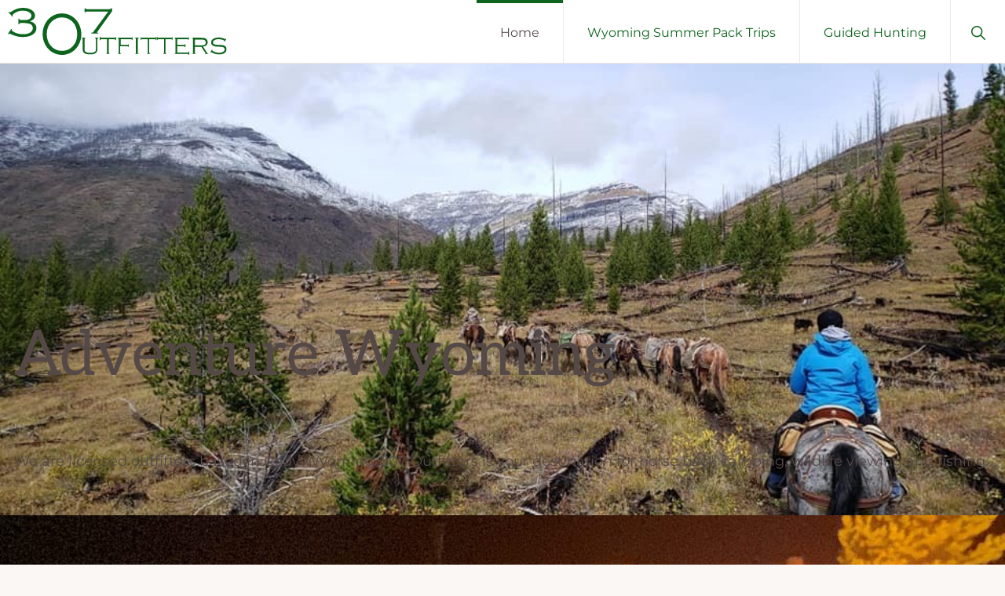

--- FILE ---
content_type: text/html; charset=utf-8
request_url: https://www.google.com/recaptcha/api2/anchor?ar=1&k=6LdRkL8gAAAAALXsjIIwGLZ0iZvSAAiXxN-_ACl6&co=aHR0cHM6Ly9jb2R5d3lvbWluZ291dGZpdHRlcnMuY29tOjQ0Mw..&hl=en&v=PoyoqOPhxBO7pBk68S4YbpHZ&size=invisible&anchor-ms=20000&execute-ms=30000&cb=eocokdvrc4si
body_size: 48424
content:
<!DOCTYPE HTML><html dir="ltr" lang="en"><head><meta http-equiv="Content-Type" content="text/html; charset=UTF-8">
<meta http-equiv="X-UA-Compatible" content="IE=edge">
<title>reCAPTCHA</title>
<style type="text/css">
/* cyrillic-ext */
@font-face {
  font-family: 'Roboto';
  font-style: normal;
  font-weight: 400;
  font-stretch: 100%;
  src: url(//fonts.gstatic.com/s/roboto/v48/KFO7CnqEu92Fr1ME7kSn66aGLdTylUAMa3GUBHMdazTgWw.woff2) format('woff2');
  unicode-range: U+0460-052F, U+1C80-1C8A, U+20B4, U+2DE0-2DFF, U+A640-A69F, U+FE2E-FE2F;
}
/* cyrillic */
@font-face {
  font-family: 'Roboto';
  font-style: normal;
  font-weight: 400;
  font-stretch: 100%;
  src: url(//fonts.gstatic.com/s/roboto/v48/KFO7CnqEu92Fr1ME7kSn66aGLdTylUAMa3iUBHMdazTgWw.woff2) format('woff2');
  unicode-range: U+0301, U+0400-045F, U+0490-0491, U+04B0-04B1, U+2116;
}
/* greek-ext */
@font-face {
  font-family: 'Roboto';
  font-style: normal;
  font-weight: 400;
  font-stretch: 100%;
  src: url(//fonts.gstatic.com/s/roboto/v48/KFO7CnqEu92Fr1ME7kSn66aGLdTylUAMa3CUBHMdazTgWw.woff2) format('woff2');
  unicode-range: U+1F00-1FFF;
}
/* greek */
@font-face {
  font-family: 'Roboto';
  font-style: normal;
  font-weight: 400;
  font-stretch: 100%;
  src: url(//fonts.gstatic.com/s/roboto/v48/KFO7CnqEu92Fr1ME7kSn66aGLdTylUAMa3-UBHMdazTgWw.woff2) format('woff2');
  unicode-range: U+0370-0377, U+037A-037F, U+0384-038A, U+038C, U+038E-03A1, U+03A3-03FF;
}
/* math */
@font-face {
  font-family: 'Roboto';
  font-style: normal;
  font-weight: 400;
  font-stretch: 100%;
  src: url(//fonts.gstatic.com/s/roboto/v48/KFO7CnqEu92Fr1ME7kSn66aGLdTylUAMawCUBHMdazTgWw.woff2) format('woff2');
  unicode-range: U+0302-0303, U+0305, U+0307-0308, U+0310, U+0312, U+0315, U+031A, U+0326-0327, U+032C, U+032F-0330, U+0332-0333, U+0338, U+033A, U+0346, U+034D, U+0391-03A1, U+03A3-03A9, U+03B1-03C9, U+03D1, U+03D5-03D6, U+03F0-03F1, U+03F4-03F5, U+2016-2017, U+2034-2038, U+203C, U+2040, U+2043, U+2047, U+2050, U+2057, U+205F, U+2070-2071, U+2074-208E, U+2090-209C, U+20D0-20DC, U+20E1, U+20E5-20EF, U+2100-2112, U+2114-2115, U+2117-2121, U+2123-214F, U+2190, U+2192, U+2194-21AE, U+21B0-21E5, U+21F1-21F2, U+21F4-2211, U+2213-2214, U+2216-22FF, U+2308-230B, U+2310, U+2319, U+231C-2321, U+2336-237A, U+237C, U+2395, U+239B-23B7, U+23D0, U+23DC-23E1, U+2474-2475, U+25AF, U+25B3, U+25B7, U+25BD, U+25C1, U+25CA, U+25CC, U+25FB, U+266D-266F, U+27C0-27FF, U+2900-2AFF, U+2B0E-2B11, U+2B30-2B4C, U+2BFE, U+3030, U+FF5B, U+FF5D, U+1D400-1D7FF, U+1EE00-1EEFF;
}
/* symbols */
@font-face {
  font-family: 'Roboto';
  font-style: normal;
  font-weight: 400;
  font-stretch: 100%;
  src: url(//fonts.gstatic.com/s/roboto/v48/KFO7CnqEu92Fr1ME7kSn66aGLdTylUAMaxKUBHMdazTgWw.woff2) format('woff2');
  unicode-range: U+0001-000C, U+000E-001F, U+007F-009F, U+20DD-20E0, U+20E2-20E4, U+2150-218F, U+2190, U+2192, U+2194-2199, U+21AF, U+21E6-21F0, U+21F3, U+2218-2219, U+2299, U+22C4-22C6, U+2300-243F, U+2440-244A, U+2460-24FF, U+25A0-27BF, U+2800-28FF, U+2921-2922, U+2981, U+29BF, U+29EB, U+2B00-2BFF, U+4DC0-4DFF, U+FFF9-FFFB, U+10140-1018E, U+10190-1019C, U+101A0, U+101D0-101FD, U+102E0-102FB, U+10E60-10E7E, U+1D2C0-1D2D3, U+1D2E0-1D37F, U+1F000-1F0FF, U+1F100-1F1AD, U+1F1E6-1F1FF, U+1F30D-1F30F, U+1F315, U+1F31C, U+1F31E, U+1F320-1F32C, U+1F336, U+1F378, U+1F37D, U+1F382, U+1F393-1F39F, U+1F3A7-1F3A8, U+1F3AC-1F3AF, U+1F3C2, U+1F3C4-1F3C6, U+1F3CA-1F3CE, U+1F3D4-1F3E0, U+1F3ED, U+1F3F1-1F3F3, U+1F3F5-1F3F7, U+1F408, U+1F415, U+1F41F, U+1F426, U+1F43F, U+1F441-1F442, U+1F444, U+1F446-1F449, U+1F44C-1F44E, U+1F453, U+1F46A, U+1F47D, U+1F4A3, U+1F4B0, U+1F4B3, U+1F4B9, U+1F4BB, U+1F4BF, U+1F4C8-1F4CB, U+1F4D6, U+1F4DA, U+1F4DF, U+1F4E3-1F4E6, U+1F4EA-1F4ED, U+1F4F7, U+1F4F9-1F4FB, U+1F4FD-1F4FE, U+1F503, U+1F507-1F50B, U+1F50D, U+1F512-1F513, U+1F53E-1F54A, U+1F54F-1F5FA, U+1F610, U+1F650-1F67F, U+1F687, U+1F68D, U+1F691, U+1F694, U+1F698, U+1F6AD, U+1F6B2, U+1F6B9-1F6BA, U+1F6BC, U+1F6C6-1F6CF, U+1F6D3-1F6D7, U+1F6E0-1F6EA, U+1F6F0-1F6F3, U+1F6F7-1F6FC, U+1F700-1F7FF, U+1F800-1F80B, U+1F810-1F847, U+1F850-1F859, U+1F860-1F887, U+1F890-1F8AD, U+1F8B0-1F8BB, U+1F8C0-1F8C1, U+1F900-1F90B, U+1F93B, U+1F946, U+1F984, U+1F996, U+1F9E9, U+1FA00-1FA6F, U+1FA70-1FA7C, U+1FA80-1FA89, U+1FA8F-1FAC6, U+1FACE-1FADC, U+1FADF-1FAE9, U+1FAF0-1FAF8, U+1FB00-1FBFF;
}
/* vietnamese */
@font-face {
  font-family: 'Roboto';
  font-style: normal;
  font-weight: 400;
  font-stretch: 100%;
  src: url(//fonts.gstatic.com/s/roboto/v48/KFO7CnqEu92Fr1ME7kSn66aGLdTylUAMa3OUBHMdazTgWw.woff2) format('woff2');
  unicode-range: U+0102-0103, U+0110-0111, U+0128-0129, U+0168-0169, U+01A0-01A1, U+01AF-01B0, U+0300-0301, U+0303-0304, U+0308-0309, U+0323, U+0329, U+1EA0-1EF9, U+20AB;
}
/* latin-ext */
@font-face {
  font-family: 'Roboto';
  font-style: normal;
  font-weight: 400;
  font-stretch: 100%;
  src: url(//fonts.gstatic.com/s/roboto/v48/KFO7CnqEu92Fr1ME7kSn66aGLdTylUAMa3KUBHMdazTgWw.woff2) format('woff2');
  unicode-range: U+0100-02BA, U+02BD-02C5, U+02C7-02CC, U+02CE-02D7, U+02DD-02FF, U+0304, U+0308, U+0329, U+1D00-1DBF, U+1E00-1E9F, U+1EF2-1EFF, U+2020, U+20A0-20AB, U+20AD-20C0, U+2113, U+2C60-2C7F, U+A720-A7FF;
}
/* latin */
@font-face {
  font-family: 'Roboto';
  font-style: normal;
  font-weight: 400;
  font-stretch: 100%;
  src: url(//fonts.gstatic.com/s/roboto/v48/KFO7CnqEu92Fr1ME7kSn66aGLdTylUAMa3yUBHMdazQ.woff2) format('woff2');
  unicode-range: U+0000-00FF, U+0131, U+0152-0153, U+02BB-02BC, U+02C6, U+02DA, U+02DC, U+0304, U+0308, U+0329, U+2000-206F, U+20AC, U+2122, U+2191, U+2193, U+2212, U+2215, U+FEFF, U+FFFD;
}
/* cyrillic-ext */
@font-face {
  font-family: 'Roboto';
  font-style: normal;
  font-weight: 500;
  font-stretch: 100%;
  src: url(//fonts.gstatic.com/s/roboto/v48/KFO7CnqEu92Fr1ME7kSn66aGLdTylUAMa3GUBHMdazTgWw.woff2) format('woff2');
  unicode-range: U+0460-052F, U+1C80-1C8A, U+20B4, U+2DE0-2DFF, U+A640-A69F, U+FE2E-FE2F;
}
/* cyrillic */
@font-face {
  font-family: 'Roboto';
  font-style: normal;
  font-weight: 500;
  font-stretch: 100%;
  src: url(//fonts.gstatic.com/s/roboto/v48/KFO7CnqEu92Fr1ME7kSn66aGLdTylUAMa3iUBHMdazTgWw.woff2) format('woff2');
  unicode-range: U+0301, U+0400-045F, U+0490-0491, U+04B0-04B1, U+2116;
}
/* greek-ext */
@font-face {
  font-family: 'Roboto';
  font-style: normal;
  font-weight: 500;
  font-stretch: 100%;
  src: url(//fonts.gstatic.com/s/roboto/v48/KFO7CnqEu92Fr1ME7kSn66aGLdTylUAMa3CUBHMdazTgWw.woff2) format('woff2');
  unicode-range: U+1F00-1FFF;
}
/* greek */
@font-face {
  font-family: 'Roboto';
  font-style: normal;
  font-weight: 500;
  font-stretch: 100%;
  src: url(//fonts.gstatic.com/s/roboto/v48/KFO7CnqEu92Fr1ME7kSn66aGLdTylUAMa3-UBHMdazTgWw.woff2) format('woff2');
  unicode-range: U+0370-0377, U+037A-037F, U+0384-038A, U+038C, U+038E-03A1, U+03A3-03FF;
}
/* math */
@font-face {
  font-family: 'Roboto';
  font-style: normal;
  font-weight: 500;
  font-stretch: 100%;
  src: url(//fonts.gstatic.com/s/roboto/v48/KFO7CnqEu92Fr1ME7kSn66aGLdTylUAMawCUBHMdazTgWw.woff2) format('woff2');
  unicode-range: U+0302-0303, U+0305, U+0307-0308, U+0310, U+0312, U+0315, U+031A, U+0326-0327, U+032C, U+032F-0330, U+0332-0333, U+0338, U+033A, U+0346, U+034D, U+0391-03A1, U+03A3-03A9, U+03B1-03C9, U+03D1, U+03D5-03D6, U+03F0-03F1, U+03F4-03F5, U+2016-2017, U+2034-2038, U+203C, U+2040, U+2043, U+2047, U+2050, U+2057, U+205F, U+2070-2071, U+2074-208E, U+2090-209C, U+20D0-20DC, U+20E1, U+20E5-20EF, U+2100-2112, U+2114-2115, U+2117-2121, U+2123-214F, U+2190, U+2192, U+2194-21AE, U+21B0-21E5, U+21F1-21F2, U+21F4-2211, U+2213-2214, U+2216-22FF, U+2308-230B, U+2310, U+2319, U+231C-2321, U+2336-237A, U+237C, U+2395, U+239B-23B7, U+23D0, U+23DC-23E1, U+2474-2475, U+25AF, U+25B3, U+25B7, U+25BD, U+25C1, U+25CA, U+25CC, U+25FB, U+266D-266F, U+27C0-27FF, U+2900-2AFF, U+2B0E-2B11, U+2B30-2B4C, U+2BFE, U+3030, U+FF5B, U+FF5D, U+1D400-1D7FF, U+1EE00-1EEFF;
}
/* symbols */
@font-face {
  font-family: 'Roboto';
  font-style: normal;
  font-weight: 500;
  font-stretch: 100%;
  src: url(//fonts.gstatic.com/s/roboto/v48/KFO7CnqEu92Fr1ME7kSn66aGLdTylUAMaxKUBHMdazTgWw.woff2) format('woff2');
  unicode-range: U+0001-000C, U+000E-001F, U+007F-009F, U+20DD-20E0, U+20E2-20E4, U+2150-218F, U+2190, U+2192, U+2194-2199, U+21AF, U+21E6-21F0, U+21F3, U+2218-2219, U+2299, U+22C4-22C6, U+2300-243F, U+2440-244A, U+2460-24FF, U+25A0-27BF, U+2800-28FF, U+2921-2922, U+2981, U+29BF, U+29EB, U+2B00-2BFF, U+4DC0-4DFF, U+FFF9-FFFB, U+10140-1018E, U+10190-1019C, U+101A0, U+101D0-101FD, U+102E0-102FB, U+10E60-10E7E, U+1D2C0-1D2D3, U+1D2E0-1D37F, U+1F000-1F0FF, U+1F100-1F1AD, U+1F1E6-1F1FF, U+1F30D-1F30F, U+1F315, U+1F31C, U+1F31E, U+1F320-1F32C, U+1F336, U+1F378, U+1F37D, U+1F382, U+1F393-1F39F, U+1F3A7-1F3A8, U+1F3AC-1F3AF, U+1F3C2, U+1F3C4-1F3C6, U+1F3CA-1F3CE, U+1F3D4-1F3E0, U+1F3ED, U+1F3F1-1F3F3, U+1F3F5-1F3F7, U+1F408, U+1F415, U+1F41F, U+1F426, U+1F43F, U+1F441-1F442, U+1F444, U+1F446-1F449, U+1F44C-1F44E, U+1F453, U+1F46A, U+1F47D, U+1F4A3, U+1F4B0, U+1F4B3, U+1F4B9, U+1F4BB, U+1F4BF, U+1F4C8-1F4CB, U+1F4D6, U+1F4DA, U+1F4DF, U+1F4E3-1F4E6, U+1F4EA-1F4ED, U+1F4F7, U+1F4F9-1F4FB, U+1F4FD-1F4FE, U+1F503, U+1F507-1F50B, U+1F50D, U+1F512-1F513, U+1F53E-1F54A, U+1F54F-1F5FA, U+1F610, U+1F650-1F67F, U+1F687, U+1F68D, U+1F691, U+1F694, U+1F698, U+1F6AD, U+1F6B2, U+1F6B9-1F6BA, U+1F6BC, U+1F6C6-1F6CF, U+1F6D3-1F6D7, U+1F6E0-1F6EA, U+1F6F0-1F6F3, U+1F6F7-1F6FC, U+1F700-1F7FF, U+1F800-1F80B, U+1F810-1F847, U+1F850-1F859, U+1F860-1F887, U+1F890-1F8AD, U+1F8B0-1F8BB, U+1F8C0-1F8C1, U+1F900-1F90B, U+1F93B, U+1F946, U+1F984, U+1F996, U+1F9E9, U+1FA00-1FA6F, U+1FA70-1FA7C, U+1FA80-1FA89, U+1FA8F-1FAC6, U+1FACE-1FADC, U+1FADF-1FAE9, U+1FAF0-1FAF8, U+1FB00-1FBFF;
}
/* vietnamese */
@font-face {
  font-family: 'Roboto';
  font-style: normal;
  font-weight: 500;
  font-stretch: 100%;
  src: url(//fonts.gstatic.com/s/roboto/v48/KFO7CnqEu92Fr1ME7kSn66aGLdTylUAMa3OUBHMdazTgWw.woff2) format('woff2');
  unicode-range: U+0102-0103, U+0110-0111, U+0128-0129, U+0168-0169, U+01A0-01A1, U+01AF-01B0, U+0300-0301, U+0303-0304, U+0308-0309, U+0323, U+0329, U+1EA0-1EF9, U+20AB;
}
/* latin-ext */
@font-face {
  font-family: 'Roboto';
  font-style: normal;
  font-weight: 500;
  font-stretch: 100%;
  src: url(//fonts.gstatic.com/s/roboto/v48/KFO7CnqEu92Fr1ME7kSn66aGLdTylUAMa3KUBHMdazTgWw.woff2) format('woff2');
  unicode-range: U+0100-02BA, U+02BD-02C5, U+02C7-02CC, U+02CE-02D7, U+02DD-02FF, U+0304, U+0308, U+0329, U+1D00-1DBF, U+1E00-1E9F, U+1EF2-1EFF, U+2020, U+20A0-20AB, U+20AD-20C0, U+2113, U+2C60-2C7F, U+A720-A7FF;
}
/* latin */
@font-face {
  font-family: 'Roboto';
  font-style: normal;
  font-weight: 500;
  font-stretch: 100%;
  src: url(//fonts.gstatic.com/s/roboto/v48/KFO7CnqEu92Fr1ME7kSn66aGLdTylUAMa3yUBHMdazQ.woff2) format('woff2');
  unicode-range: U+0000-00FF, U+0131, U+0152-0153, U+02BB-02BC, U+02C6, U+02DA, U+02DC, U+0304, U+0308, U+0329, U+2000-206F, U+20AC, U+2122, U+2191, U+2193, U+2212, U+2215, U+FEFF, U+FFFD;
}
/* cyrillic-ext */
@font-face {
  font-family: 'Roboto';
  font-style: normal;
  font-weight: 900;
  font-stretch: 100%;
  src: url(//fonts.gstatic.com/s/roboto/v48/KFO7CnqEu92Fr1ME7kSn66aGLdTylUAMa3GUBHMdazTgWw.woff2) format('woff2');
  unicode-range: U+0460-052F, U+1C80-1C8A, U+20B4, U+2DE0-2DFF, U+A640-A69F, U+FE2E-FE2F;
}
/* cyrillic */
@font-face {
  font-family: 'Roboto';
  font-style: normal;
  font-weight: 900;
  font-stretch: 100%;
  src: url(//fonts.gstatic.com/s/roboto/v48/KFO7CnqEu92Fr1ME7kSn66aGLdTylUAMa3iUBHMdazTgWw.woff2) format('woff2');
  unicode-range: U+0301, U+0400-045F, U+0490-0491, U+04B0-04B1, U+2116;
}
/* greek-ext */
@font-face {
  font-family: 'Roboto';
  font-style: normal;
  font-weight: 900;
  font-stretch: 100%;
  src: url(//fonts.gstatic.com/s/roboto/v48/KFO7CnqEu92Fr1ME7kSn66aGLdTylUAMa3CUBHMdazTgWw.woff2) format('woff2');
  unicode-range: U+1F00-1FFF;
}
/* greek */
@font-face {
  font-family: 'Roboto';
  font-style: normal;
  font-weight: 900;
  font-stretch: 100%;
  src: url(//fonts.gstatic.com/s/roboto/v48/KFO7CnqEu92Fr1ME7kSn66aGLdTylUAMa3-UBHMdazTgWw.woff2) format('woff2');
  unicode-range: U+0370-0377, U+037A-037F, U+0384-038A, U+038C, U+038E-03A1, U+03A3-03FF;
}
/* math */
@font-face {
  font-family: 'Roboto';
  font-style: normal;
  font-weight: 900;
  font-stretch: 100%;
  src: url(//fonts.gstatic.com/s/roboto/v48/KFO7CnqEu92Fr1ME7kSn66aGLdTylUAMawCUBHMdazTgWw.woff2) format('woff2');
  unicode-range: U+0302-0303, U+0305, U+0307-0308, U+0310, U+0312, U+0315, U+031A, U+0326-0327, U+032C, U+032F-0330, U+0332-0333, U+0338, U+033A, U+0346, U+034D, U+0391-03A1, U+03A3-03A9, U+03B1-03C9, U+03D1, U+03D5-03D6, U+03F0-03F1, U+03F4-03F5, U+2016-2017, U+2034-2038, U+203C, U+2040, U+2043, U+2047, U+2050, U+2057, U+205F, U+2070-2071, U+2074-208E, U+2090-209C, U+20D0-20DC, U+20E1, U+20E5-20EF, U+2100-2112, U+2114-2115, U+2117-2121, U+2123-214F, U+2190, U+2192, U+2194-21AE, U+21B0-21E5, U+21F1-21F2, U+21F4-2211, U+2213-2214, U+2216-22FF, U+2308-230B, U+2310, U+2319, U+231C-2321, U+2336-237A, U+237C, U+2395, U+239B-23B7, U+23D0, U+23DC-23E1, U+2474-2475, U+25AF, U+25B3, U+25B7, U+25BD, U+25C1, U+25CA, U+25CC, U+25FB, U+266D-266F, U+27C0-27FF, U+2900-2AFF, U+2B0E-2B11, U+2B30-2B4C, U+2BFE, U+3030, U+FF5B, U+FF5D, U+1D400-1D7FF, U+1EE00-1EEFF;
}
/* symbols */
@font-face {
  font-family: 'Roboto';
  font-style: normal;
  font-weight: 900;
  font-stretch: 100%;
  src: url(//fonts.gstatic.com/s/roboto/v48/KFO7CnqEu92Fr1ME7kSn66aGLdTylUAMaxKUBHMdazTgWw.woff2) format('woff2');
  unicode-range: U+0001-000C, U+000E-001F, U+007F-009F, U+20DD-20E0, U+20E2-20E4, U+2150-218F, U+2190, U+2192, U+2194-2199, U+21AF, U+21E6-21F0, U+21F3, U+2218-2219, U+2299, U+22C4-22C6, U+2300-243F, U+2440-244A, U+2460-24FF, U+25A0-27BF, U+2800-28FF, U+2921-2922, U+2981, U+29BF, U+29EB, U+2B00-2BFF, U+4DC0-4DFF, U+FFF9-FFFB, U+10140-1018E, U+10190-1019C, U+101A0, U+101D0-101FD, U+102E0-102FB, U+10E60-10E7E, U+1D2C0-1D2D3, U+1D2E0-1D37F, U+1F000-1F0FF, U+1F100-1F1AD, U+1F1E6-1F1FF, U+1F30D-1F30F, U+1F315, U+1F31C, U+1F31E, U+1F320-1F32C, U+1F336, U+1F378, U+1F37D, U+1F382, U+1F393-1F39F, U+1F3A7-1F3A8, U+1F3AC-1F3AF, U+1F3C2, U+1F3C4-1F3C6, U+1F3CA-1F3CE, U+1F3D4-1F3E0, U+1F3ED, U+1F3F1-1F3F3, U+1F3F5-1F3F7, U+1F408, U+1F415, U+1F41F, U+1F426, U+1F43F, U+1F441-1F442, U+1F444, U+1F446-1F449, U+1F44C-1F44E, U+1F453, U+1F46A, U+1F47D, U+1F4A3, U+1F4B0, U+1F4B3, U+1F4B9, U+1F4BB, U+1F4BF, U+1F4C8-1F4CB, U+1F4D6, U+1F4DA, U+1F4DF, U+1F4E3-1F4E6, U+1F4EA-1F4ED, U+1F4F7, U+1F4F9-1F4FB, U+1F4FD-1F4FE, U+1F503, U+1F507-1F50B, U+1F50D, U+1F512-1F513, U+1F53E-1F54A, U+1F54F-1F5FA, U+1F610, U+1F650-1F67F, U+1F687, U+1F68D, U+1F691, U+1F694, U+1F698, U+1F6AD, U+1F6B2, U+1F6B9-1F6BA, U+1F6BC, U+1F6C6-1F6CF, U+1F6D3-1F6D7, U+1F6E0-1F6EA, U+1F6F0-1F6F3, U+1F6F7-1F6FC, U+1F700-1F7FF, U+1F800-1F80B, U+1F810-1F847, U+1F850-1F859, U+1F860-1F887, U+1F890-1F8AD, U+1F8B0-1F8BB, U+1F8C0-1F8C1, U+1F900-1F90B, U+1F93B, U+1F946, U+1F984, U+1F996, U+1F9E9, U+1FA00-1FA6F, U+1FA70-1FA7C, U+1FA80-1FA89, U+1FA8F-1FAC6, U+1FACE-1FADC, U+1FADF-1FAE9, U+1FAF0-1FAF8, U+1FB00-1FBFF;
}
/* vietnamese */
@font-face {
  font-family: 'Roboto';
  font-style: normal;
  font-weight: 900;
  font-stretch: 100%;
  src: url(//fonts.gstatic.com/s/roboto/v48/KFO7CnqEu92Fr1ME7kSn66aGLdTylUAMa3OUBHMdazTgWw.woff2) format('woff2');
  unicode-range: U+0102-0103, U+0110-0111, U+0128-0129, U+0168-0169, U+01A0-01A1, U+01AF-01B0, U+0300-0301, U+0303-0304, U+0308-0309, U+0323, U+0329, U+1EA0-1EF9, U+20AB;
}
/* latin-ext */
@font-face {
  font-family: 'Roboto';
  font-style: normal;
  font-weight: 900;
  font-stretch: 100%;
  src: url(//fonts.gstatic.com/s/roboto/v48/KFO7CnqEu92Fr1ME7kSn66aGLdTylUAMa3KUBHMdazTgWw.woff2) format('woff2');
  unicode-range: U+0100-02BA, U+02BD-02C5, U+02C7-02CC, U+02CE-02D7, U+02DD-02FF, U+0304, U+0308, U+0329, U+1D00-1DBF, U+1E00-1E9F, U+1EF2-1EFF, U+2020, U+20A0-20AB, U+20AD-20C0, U+2113, U+2C60-2C7F, U+A720-A7FF;
}
/* latin */
@font-face {
  font-family: 'Roboto';
  font-style: normal;
  font-weight: 900;
  font-stretch: 100%;
  src: url(//fonts.gstatic.com/s/roboto/v48/KFO7CnqEu92Fr1ME7kSn66aGLdTylUAMa3yUBHMdazQ.woff2) format('woff2');
  unicode-range: U+0000-00FF, U+0131, U+0152-0153, U+02BB-02BC, U+02C6, U+02DA, U+02DC, U+0304, U+0308, U+0329, U+2000-206F, U+20AC, U+2122, U+2191, U+2193, U+2212, U+2215, U+FEFF, U+FFFD;
}

</style>
<link rel="stylesheet" type="text/css" href="https://www.gstatic.com/recaptcha/releases/PoyoqOPhxBO7pBk68S4YbpHZ/styles__ltr.css">
<script nonce="hrWPjllY2lBZZtWmC9K0rg" type="text/javascript">window['__recaptcha_api'] = 'https://www.google.com/recaptcha/api2/';</script>
<script type="text/javascript" src="https://www.gstatic.com/recaptcha/releases/PoyoqOPhxBO7pBk68S4YbpHZ/recaptcha__en.js" nonce="hrWPjllY2lBZZtWmC9K0rg">
      
    </script></head>
<body><div id="rc-anchor-alert" class="rc-anchor-alert"></div>
<input type="hidden" id="recaptcha-token" value="[base64]">
<script type="text/javascript" nonce="hrWPjllY2lBZZtWmC9K0rg">
      recaptcha.anchor.Main.init("[\x22ainput\x22,[\x22bgdata\x22,\x22\x22,\[base64]/[base64]/UltIKytdPWE6KGE8MjA0OD9SW0grK109YT4+NnwxOTI6KChhJjY0NTEyKT09NTUyOTYmJnErMTxoLmxlbmd0aCYmKGguY2hhckNvZGVBdChxKzEpJjY0NTEyKT09NTYzMjA/[base64]/MjU1OlI/[base64]/[base64]/[base64]/[base64]/[base64]/[base64]/[base64]/[base64]/[base64]/[base64]\x22,\[base64]\\u003d\\u003d\x22,\x22dn7DrkVzw7nDmQQDwqA1K3XDqiNvw4oACAnDtj3DuGPCiF9zMmUSBsOpw6xMHMKFKzzDucOFwp/DlcOrTsO/TcKZwrfDuw7DncOMYEAcw6/[base64]/CiMOMdyszRMO+XsOIwqHDv8OmPCTDq8KGw5QAw6QwSy3DqsKQbTzCinJAw7zChMKwfcKUwqrCg08vw5zDkcKWOcOHMsOIwr45NGnCpSkrZ2V8woDCvQ8NPsKQw6nCribDgMOgwoYqHzrCpn/Ci8OzwrhuAmF2wpcwbGTCuB/CiMOjTSs+wqDDvhgDVUEIeHgiSx7DgSFtw6Qbw6pNIMKYw4h4ecOFQsKtwrZ1w44nWiF4w6zDl1Z+w4VLA8Odw5UCwr3Dg17CjTMad8OVw6ZSwrJHZMKnwq/DmALDkwTDgcKIw7/DvXJlXThIwrnDtxcTw5/CgRnCuFXCikMBwrZAdcKzw6Q/wpNjw7wkEsKAw6fChMKew41QSE7Dk8OYPyMmK8KbWcOEEB/[base64]/[base64]/AQzDvAPChDtAwoXDqQ4XMh7DkMKYdTxywpx6TMKiCSXChgxCH8O3w499w6PDk8KmRQ/DvMKqwoopJMO5cA3DlxYUwpIGw79HJzYNworDlMKnw7c5A39nDzHCkMKyMMK1R8ONwrJqNAUKwqIYw6vCsm9xw5rDg8Ohd8OmD8K2bcKeSnXDhllOXS/Du8Kqwo83L8K+w5HCtcKddlfDihXDjcO8UsKowqxVw4LCn8KCwoDCg8KaUcKDwrTCt28pDcOaw5rDjcKMOWzDk0osR8OFJXVtw4/DlMOtYFzDplR5UsO4woFOYn4zVzvDk8K2w4F7QsOFBXzCsyzDmcK3w4IHwqIqwoDDvXrDi0srwpPCusKrwrhrMsKWT8OFADPCjsK5DU8bwp9iIlgXQlbCn8K/[base64]/Dg8ORw4low7A1A8Kww7pLFDrDvgBoCMO9KsK3bDkTw45oXMOBfMKzwqbCgsKwwqFbUCzCmsO/[base64]/ClCDDhMOjwqljw5lAccK9wpdpFAgidsKTBmdBNsKCwrRkw4/[base64]/w5Q1woN0w4YrBcOyIh7DkmjCqsO2IFfDs8KZwr/CuMO4OSR+w5jChDxiRwXDl0TCp3x8woVlwqrDq8OyGxUbwpktQsKAHVHDj0BBJ8KBwrDCkAzDrcK1w4oNVTLCu290G3vClE89w4DCuUVfw7zCsMKDfkbCmsK/[base64]/ClcKDw7ERwq5/w6UcKMKvDMOnw44PwqgEQWPDl8OPw75Zw5zCojY/wr8HacK6w6LDucKMa8KZal3DvcKnwo7Dv3VxVDUqwpgtP8KqM8KidB7ClcOHw4nDl8OmBsOlcWYlFUJJwofCtD88w7nDuw7ClAlvwpnCtMOlw7bCkBPDpMKCQGEkEsKnw4DDo1h7wo3DkcO2wqbDrMKQOAvCrF8ZID0dKRfDmF/DimHDsl9lw7Yvw5XCv8OQZEcPw7HDqcOtw74AZ1/[base64]/Ci8OdQcOvN8OVGsK8IMKGw5EwPjTDljHDpMO+wrR4acOeVMOOPgjDtsOpwok6w4jDgALDk3rDkcKTw55sw4YwbsKqwp3DjsOhCcKebMOXw73CjnUcw4EWcRdAw6lowqI/w6gWZi1Bwr3DhTFPYcKGwrEew6zDnVnDrBk2RSDDmk3CnsKIwqVbwobDgzTDscOhw7rClsObWXl9woDCiMKiWsO9w4PChDTCmS3ChcKVw4bDkcKOOkbCsmfCkWnDp8O/GsOTdBleIEE/wrHCjzFHw67DisOaQsOFw6TDuhRSw7p3LsKhwqAnYW9sOHHCrkTCtR5lfMOOwrVxCcOqw502XALDiXYEw4/DpsKtPMKsfcKsAcOvwrPCrMKlw6Zuwp5vY8O/fVfDhVc0w67DrSvDiTAIw4dbE8OywpRCw5nDvMOiwrtGQAQ4wp7CpMOGdVPCicKIWcOdw7I+w5olA8OCOMODCcKGw5kAecOGDmjCjlgnamomwp7Dg0MNwqnDlcKQMMK4WcOPw7bDjsOGDmLDjcOmMndzw73Cg8OmFcKtBG7DgsK/RyzCh8KxwrFtwohCwpvDmsKBcEhwbsOEfV7Cp3lRXsOCPkrChcKwwo5aRxjChn3ClHbDuxTDtTYfw5NUw43CqnvCoVFeaMOHIg0Zw6PCtMKcG37CujTChcO8w78vwqU8wrAmUhfChhDDnsKCwqhYwrUmd1t6w5YAGcO/UsOfTcODwoJMw4DDrwE6w5DDkcKnYDzDqsKmw6ZKwqrCisO/IcKWXFPCuAXCgSbCh2PDqjvCu1wVw6lQwovDqMO6w6AhwrQhEsOGFmpHw63Cr8OVw4nDsHVNw7ERw57CsMOHw4N2S1TCssKPCcOFw5E/[base64]/N34twpcsNcOtwqUzAEnCmmHCrsK5w6p8UsKjHMOHwoHDrsKgwp0gGsK7SsOHWcK0w4E9TcOSEychFcK3KhTDtMOmw7F/GMOmPD/DhMK/w53Dq8KGwrp9dFV4Ew1dwo/CoCAyw7QEOkPDlw3Dv8KhaMO1w7/DsTplY3rCgH3DuWjDr8OLHsKqw7rDpR7Cli/[base64]/CkcOLdT5FwoM9wp1qw4lKTjw8woEUwoTCkgzDjsK1PWA6M8OyJnwKwqE+W10rEg4zQCkpFsKxasOiSsOUWQ/CoCbCs31BwpNTXBUtw6nDhsK6w5PDjMOvfXjDqBBvwoh8w45sfcKFWnHDjUgxRsOmBsKBw5bDjcKGSFl2IcOlGmhSw7/CtlEeE0ZtPlZYaBQAWcO7KcKRwo4xbsKTNsOdR8K1W8OGTMOFKsKlHMOlw4IywoghVsO8w65Day1DR0RyYMOGbx4TBU9CwqrDrMOKw6lIw49Kw44dwpVbGxU7X0XDi8KFw4waRWnDksOaBsKow4rCmcOeeMKSegjDnH/CvH8nwoPCmMKCaAjCr8OBQsK+wqwsw6LDniYTwrt6G2cGwo7CuXnDscOtTcOYw5PDv8OqwoTCtxnDgsODUMK0w6RqwpvDpMKtwovCksKoNMO/VWtKEsKEDTHCtR7Dv8K8bsOJw6DDn8K/[base64]/IMKnwoUlw6/Dh8K2wrpHPD/DucOMw6PCgDFaUjUewpTCgUYaw6TDr2DDusO2w7oUdgPCo8KdKRnDrsOXbF/DkQrCmF1mQsKlw5TCpsKdwohSNMKFVcKjwrYaw7LCgGNIXsOQd8OJFxpgwr/DpmUWwpg7FcKWQ8OwGEnDv0wpC8O2woTCmg/CjsOzbcOUYXEVJVINw7FHBC7Dq0MXw6TDlH7Cs1VUGD3CmVPDtMOtw6luw4PDrsKcdsOOe3MZesOtwpJ3LlvCisOuCcKAwpfDhwQPEsOWw5cXbcKow7AGXwlIwppPw5bDhU5ncsOkw7/DscOkI8KXw4RuwppIwqd+w5ZQAg8vwoPCisOfVBnCgzkieMOOE8O9HsKdw6wpIEbDg8OXw6zCjcKmw4DCnRrCq2XDhz/Cp2fCpC7Cr8OrwqfDl1rCmXo3Q8Kvwo3DpjDCoWXDsUcZw4wTwrvDusK2w7PDtiQODMOtw6zDvcK0YMOZwqXCusKLw6/[base64]/Dmm5AVXXCoCDDiF9lwqrCig1xUsOWOx3CkWHCtglxYDnDr8Ouw4xeUcOrJ8K4wqlUwrENwqsTCHktwpPDjcKlwq/CmmhfwofDhkEKEg58PsOdwpTCinrCsxsPwrDCu0AEGnggXsO0D0jCgMKEwrrDpMKFfX3DjwJrMMK5wr8+RHDCucOxwqIMEBI2ZsKowpvDhTTDiMKpwokCIkbCgHoOwrBOwoBZWcOwBCzCqwHDkMOZw6Mgw75ERCHDq8KkOkvDr8OhwqfClMK8XHA/[base64]/DjcOcGsOgwofDv3dpw5cvw699w5/DvMKkw5MVw4xuM8O8HADDkl3DlMOKw5AXw4Amw4cWw5UPcShBCcKxRcK2wpMpbWXDpQ3ChMOQCWRoUcOrAitzw6MZwqbDssOOwovDjsKiDsOXKcOSd0zDr8KQBcKWwq7Cu8OkDcOYwqvCuX/CpHfDsw3CtzIzIsOoOsOkdyXDl8KgGl4bw67CkBLCvm0Awq7DiMKyw6IzwpbCuMOTO8KvF8KbBcOzwrsQGy7CkXJHdD3Cv8O7KCIYB8KFwrwQwosIQMO8w4Brw4N5wpB2cMOlFcKsw7tnfw5Cw6xow4/Cu8O1PMOfSQbCnMOyw7VFwqDDq8K5UcOyw53DhcOzwo4Tw7/[base64]/Ci3VuwrbDrW0ULcOzbMO9fcONWHvChXHDpQNzwrTDuz/CulkKOUfDtsKlaMKYBijDmDxSD8K3wqlgFwHDqQxWw6VEw6HCn8OZwq5/ZUDDhBHCvwg3w4nDqh0QwqXDo3NLwpPCn2VAw5PCngs/wrVNw7sGwqVRw71Sw6wZAcK/wqrCpWnCuMOmecKoVcKDw6bCoQd4EwEHQMKRw6DDmcOJRsKqwqdswpIxMAx8wqjCtnInw7vCvyhBw7/Cm2ZZw7Eow6nDlCUfwpQbw4DCuMKefFzDtR9dRcOIT8KPwovClcKRY14uJsO3wrrCgCPDg8Kbw5nDqcOtSMKzD24dRiNew63CpG84w6DDncKTwo57wqEXwr/CqyLCmsO/R8KTwqlqVxocL8OMwoMhw77ChsOFwoBrCsK9O8O+X2zDtsK4w7nDnRbCtcKyf8OpXsORKVtFUCoMwrZ+w6FGw4/DmTrCtgsCDMOpZRTDtnAhd8OLw4/CoxdAwofCjBtjegzCtg3DgnBtw6ttDMOWV296wo0eUwxyworDqwrDi8OcwoFmJsO0X8O6PMKewro7P8K8wq3DgMOEIMOdw7XCoMOeSF3DoMOXwqUdQn/CrynDviIYHcOaflQZw7nCq33CtcOfFjbCvgRUwpJ9wonCuMOSwq/CtsKZKADChl3DuMK9w5LCmcKua8Ozw6lNwovDuMKhKn8iTTozFsKJwrfCj3jDrkfDqxU0woFmworCmMO5BcK5LSPDknk+T8Opw5fCq29QbnA8wofCuw9iw5VgQXzDojbChmAtD8Kvw6PDocKXw48ZAnrDvsOvwqHCs8OvE8OiZcOpcMKzw6/Ck0DDhBzDicO8T8KlMgTClBBoK8OmwowYAsK6wolpAcKtw6gLwp9NCsOOw7PCosKPXREVw5bDsMKgDxvDkXvCjMOuA2bDjCpkfnBzwrvDjnjDmgDCqmgVCQzDqijChh9RQDdww7HDhMOhPVvDi2wKJjRdKMOSwqXDjXxdw7ERw7YXw7Mtwp/Cr8KpNnDDnMKDw4hpwobDs09Xw6RBCUFSfG7CpmbCnmw6wqELXcO3Hikvw6fCvcO5wo/DuwcjWsOEw6t3bxAZwqbDvsOtwprDosOqw67Cs8OTw6fDvsKzbGVDwqfCtw4mETXDs8KTG8Odw7zCisOnw4NNwpfCgMOpwovDnMKKIkvDmAlVw7rCgUPChnzDsMOJw6ZLa8KIV8KwLQfCnjJMw7zCicOTw6N7w7XDssONwpjCr3FNIMKVwprDiMKFwoxyBsO/[base64]/[base64]/Cr0ImUUxWQsKDwpnDvk0hwoZywqd+NHHClXPCmcOJacK5wr7DtsOxwqLDscOAGyTCssKLbTXCpsOuwq8cwrPDkMKiwodDTMOqwqZ3wo4vwo7DqGB6w5wzQMK0wqMzF8Opw4XChcOew7UMwr3Dr8OhXsK/[base64]/V2IIwqTCt8K9cjfDlcOAw4ESwr/DucKbw4pOXUjDlMOSHAHCoMKrwq9DbFJ/wqFQMsOTw4DCisO0I2kvwo4HdsKkw6BNK3tIw7BpNFbDsMO4OAnChyl3Q8O/wpLDtcKgw4/[base64]/w4t5fsKAwrc8w7nDjV59QFnDvcOjwoXCv8OyQRbCqsOowpkbwqI9w6hwFsOgSS18ecOGNMKWWMOqaSLDrVt7wpXCgn8pw7Aww6smw53Dp1F9O8Kkwr/DqFlnw6/CmnPDjsKPSTfChMOTbBYiTl0rX8K/wpfDrGzCh8Ovw5DDvGfDiMOsVzXDvDBKwr9Pw5pxwr3CrcKTwoBVO8KnRx3CmCzDuRDCvjDCmn8xw4nCisK4NjRNw7Y5c8KuwoUqUMKqXH4jE8OpPcOIG8OpwrzCrT/CslYqVMOEIy3DucKzwoTDkDZWwqh7TcOdecOOw4fDnFpswpLDpE5JwrPCscO4wqHDi8OGwp/Cu0nDhBRRw7LCqS/CvsOTCEoGworDqMKJPiXCv8Ocw4JFK37CuSfDo8Kdwo/DiBp6wqrDqTnCjsK2wospwqgaw7/[base64]/DsMKBw7YXFsKNw7bCgz/DhcOQX1fCkFrCjsOJRyjCqMKhQ1nCjMOswpI2KC8/wqvDjkQkSMKpdcOBwp/CoRHCvMKUfMOmwrbDsAhzBybClSfDvMKFwqt6wp/CkcOMwpLDjD3DlMKgw6zCuRgHwoPCuRfDp8KPBU0xKRjDn8O+UwvDlcKDwpYAw4nCoEQpw7JQwqTCjynCnsOUw6XDqMOhGsOMI8OHJMObE8K5w7lMVMOfw4jDhklDf8OcLcKtNsOXc8OvOQTCqMKSwrk/UjbDkzjDicOlw5zCmwEhwoh9wqLDhjfCr3l8wrrDjcKdw7TDuR5LwqoFScKyasOUw4VTCcKWbxgvwo/DnBvDnMKKwqECAcKePB1jwoAIwpAtCWHCowcNwo8Jwo5/worCknfCvSwbwozDq1oUBG3DlGx0wqzDm23DnmbCvcKwTmJewpfDnDnCkSLDn8Oww5/CtMK0w4xywodwExHDl0NGw6bCusOzCsKNwo/CkcKkwrpRIMOGHMKGwrZvw60eeDEDeRHDo8Omw5bDsgfCkDnDl0rDl0kbXlkBdgDCs8O4aEM6w7DCu8Kbwrs/A8OLwq5xZnfCrFkAw7zCssOrw5rDiXkARxHCon9ZwrkJccOswqLCiQ3DvsOPw6ojwpgSw6A5w44/w6jDpcOlw4XCiMO6AcKYw5l3w6XCsA0AUcOZXcKWw5LDssO+wqLDgMKGO8Kfw6zCv3RXwr19wr1rVCnDo0LDthNZUhAiwohXH8OBbsKkw5VUVsKqHMOUYSRNw7HCtcKnw6TDqVLDhD/Dk2tDw4RIwoQNwoLCrTVcwrPChxAXIcK9wrsuwr/CuMKYw59pwpd/[base64]/fE0Fw7U+Cm3DhcKRecOjw63Cs1fCucKmw7cTQlFiw4XCg8O7wpUVw7DDl17DqxfDsXgxw5TDj8KBw7TDi8KbwrPCtC8Cw6kiZ8KZD0vCsSDDhnMFwoV3C3UBVsKewrxhO3gvSUXCqAPCosKmFMKdaD/[base64]/DocKNw5YaHBfChcOow4DCrsK5wpEYwrnDszw4Y0fDhRvComYYbGLDjCgEwoHCiywKO8OHEWNBI8Kxw5rClcOAw4fDqnkdecOiFcKaNcO2w7cPCcODBsKDwojCiF3CucKCw5dewrvDsmJAV0HCmMOZwp1RMFwMw4RXw4gjRMK3w5vCnGUJw49CMA/DlMKvw7NVw4TCgsKZXsKRVihfcip/V8O2wrfCh8KuSR1iw7tBw47DhcOEw6oAwq3Dnhgmw4jClzvCsmXCscKEwoUnwqTDk8Orwr8awoHDu8Kcw6zDhcOSYsOzNU7Cqk5vwq/CtMKGwqlAwrvDm8Opw54IAG/CvsOJwo4swq1gw5fCuQ1kwroqwqrDmmhLwrRiYEHCtMKCw6oaEU1QwqbCtMOmS1txEcOZw7cBwp0fdzJLNcOEwrkNYHB4eGwBwrFidcO6w45qw5sswoTCtsKqw6pVGsOxRkrCtcKTw5/[base64]/TCvDnktrEFkfwpw6w5hrw7LCqGjDnzgdAAPCnMOBVXvCnTXDncKeCBbCq8KBwrbChcKmfG9IDkRELsKpw4QiBD3CtiFxw5XDjRpdw6s2w4fDpcOEF8Kkw7zCusKwX27Dm8OPWsKWwpVdwrjDkMK7MWPDmHsew67Ds2Y7fcKpEk9Cw6LCtcOMwo/DosKoOinClTkCdsO+VMKQN8O9wohlWCjCocOJwqfDp8OcwrvCvcK3w4c5JMK8wqHDl8OUUivCt8OWZsOrw6omwoDClsK0w7dhG8KqUsKHwrsOwrLCu8KQZXrDmcKiw7bDuFAOwokbZMKVwrRwf2rDsMKRBV5Fw6LCp3RYwoLDpmrCny/DiD/CmHp/w7rDv8OfwpfCnsOgw7glYcOiO8OYT8KzSETCqsKhdBRZw5HChm9nwr1ABA1GY1Uaw6/DlcOCwrzDicOtw7Ffw5oOPBo/wp59ehPCj8Ogw7fDgMKQw6LDsQbDtFonw57CvcO1WcOIZz3DklTDmFfChMK4WTAueWjCpnXDpcKwwpRHYwpWw4DDoRQUN1nChTvDtTQRBwbCpsO5YcOlEk1RwpRwP8KMw5cMUXIAT8OGw5TChcKvVyhqw5vCp8KaFW1WTMKhEcKWegfCiDQqwp/[base64]/ecKmw7kXw6lqHA97wr9Lw7EPTcOIVcKFwpN4CMOdw4/[base64]/[base64]/ChiHDu0Byw5TDvMKaQ8OHw7HDsMKQwrnDtsK4wqzDrcKQw5DDscOaCWtOTVRRwqHCiVBLKMKHIsOCH8KBwpM/wofDuzhHw7BRwqZ9wrs1bGcqw44/dHY2RsKqJcO7H10sw6HDisKow7DDr0wnSMOMGBjCl8ODCcKBZg7Cu8OAwq5PMsOLHMOzw4w0MMKNLMOow4Rtw5dNwobCjsODwprCsjvDu8KHw4tyA8K/PsOZR8KYTmbDncOVQBBFeQkGwpFgwr/DgsOawqYPw4LDlTYBw63Du8OwwqnDkcOBw6XCkcOzNMKOTsOrUkcDCMOXKsKUF8KAw7QuwrFdVy8tUsOEw5gpeMOnw67DoMOiw7QDPgbChMOKDMOlwqHDj3zDlhIiwpJrwr5zw6kME8O6HsK6wrAQHXjDoXLDuG/Ck8OKDCBZSTUWw7LDrlliIMKDwp1Dwo4XwojDmHfDrMOyc8KHRsKXPsOFwostwqU6enhFKUV7wqxIw78fw5g6ax3CksKNf8O4wopqwovCiMOlw4jCt2F6woPCgsKmeMKXwo/Cp8OsJ17CvWXDnMKTwpTDscKSXMO1Hh/CtMK+wqXDgwzCh8KvLDXCpcOFakVlw5wUw6fClEvDr0XCjcKXw6paL2TDnmnDtMKLZsOWeMORb8O4PzXDl2Qxw4F9WMOTARN6fwxrwqHCtMKjOmHDqcOhw6PDrMOqWmQ4WDzDk8OiXcOUai8bJk5AwpnCtid5w67DqMOwBQ46w6zCpMKvwppBw7orw6rDn25Hw64/[base64]/UMOFTCwZw6k1w4/Dm3jDg8OAw4Qywp3Ct8K2B8KvXMKMYwF4wph5FTDDvcK7CmZ1w5jCicK1W8O/Jk/CtnTCi2QPUMKrQMOhSMOEEMKFZsOQYsKxw5bCsE7DrmTDl8OVZV7CiHHCgMKeZ8KNwpzDlsOlw49hw5PCom0QGHHCq8KZw4fDpSvClsKUwrYCbsOKCMOrDMKkw59ww7vDpEDDmnjCoFHDrQXDqRXDmcKpwqxTwqfCisOawoQUwr9ZwpxqwrhVw4nDlsONUC/DuC3Cs2TDnMOUesOZHsKQEsOAMsKELcKKKyRuQhbDhcKLOsO2wpYlLjYvBcOUwoZMFcOlJ8OcLcK1wo3DkcORwp81Y8KQESPDsz/Du0HCn1jCiWF4wqUcb3cGdMKEwqrDunnDmiQkw4nCsxrDp8Osc8K6wrJ5wpjDhcKVwp87wp/CvsKvw7pfw5BXwqjDl8Onw4/Cmx7DtBTChsOYfAXCkcOHJMOmwq7DuHzDjcKfwp1pUsO/w7Q9HMOvTcKJwrALBcKIw6XDrMOwemfDq3rDp0Rvwq0WBAhoCQbCqmbCg8OTWARLw7VPwpgxw4nCuMK8w4cBW8Obw45Nw6cBwrPCp0zDvH/CkMOrw7DDm2fDncOhwojCiXDCusOXTsOlKQTCv2nClnPDosKRM0Yfw4jDhMOow6IfdCdww5DDhSLDpsOaWRDDoMOww5bClMKiwqjCnsKjwr07wqXCgmHDhRDCv2/[base64]/w6DDggDCscKgP8OdLnnCmMOBKWUOahTDmiHCiMOAw7LDsiTDtxpjw45aVB4/[base64]/w6DCjMORwrQIwphAO2cOMMOgw77DqhLCsX5PWg7DncOkeMO5wqPDn8Kow4nDuMKGw4/Dih1YwoZBMMK2VcKEw4LCh3srwrsIZMKRBMOow7rDh8OSwol9OMKSwowbOsKvfhBSw6PCrcO/w5HDnw4iF2RqVsO2wonDiz8Yw58KUcKswotzRcKjw53DpXlgwqs2woBZwrwGwr/[base64]/CjgYCS8KLSyjCncKHwrzDk3sRZcKcesOtwocewqLCr8OGeywwwqfCjcOjwqowWQDCvcK3w4xvw7rCgMOLCsKRTyZ0wo3CpMKWw4F5wpjCk3vDsAsXWcKDwoYbBkgKH8KLWsO+wq/DtsKnw6PDqMKdw5Rrwr3CicOoBcOPLMKaYhDCgMO+wrgGwpkUwpE7bQnCv3PCgDhzMcOuPFrDosKUA8K3XS/Cs8OjAcOhc0nDq8OxewDDgRbDsMO5GMKhHCvDvMK6X3QcUi58GMOqLz9Qw4Z1QMK7w4JGw5TDmFAXwr3ChsKsw7zDpMKHL8OaKz9jL0kzKCzCu8O4BRULKcK/WQfCncKsw4HCsWIcw6HClMOUZy4Cw60zMsKTJMKcQCrCqsK7wqA2SVzDpcOVFcKcw4Agw5XDtErCoDrDklkMw50dw7rCicOqwoIKc27DhsORw5TCpRJFwr/CucKuKcObw6vDhjLCkcOuwrbDsMOmwrrDp8OAw6jDuXHDjsKsw4NuZWFUwqTCmsKXwrHDrSVlIivCqiVEZcKgc8O8w7DDncOwwoh7wqsRFMOkJXDCsSnCtQPCjcOWEcO5w59mMcO7ccOZwr/CrMOXC8ONRcO3w7nCoEEuUMK0divDqEXDqUrDrUIvw7EMDUzDn8KZwo3DrcKAfMKNB8KlPcKLeMOmRF5Cw5Qld1Y6w5nCs8KSKzvCscO5EcOVwpJ1wrNrd8KKwobDnMK/[base64]/Dn2XDogzDn8OTwrZpwpTCtiRlPsKyTC/Drh0uG0DCmHDDo8Kuwr/DpcOXwp7DqhfDgAcTRsO9wp/CicO2PsKJw7NwwpXDk8KYwqhMwoQUw7ANKMOUwplwWcOqwocTw51uRcKpw7Fnw4TDtHhvwoDDs8K1f2XCrx9gOy/Cu8OuYMKMw5zCssOawq0CJm7DnMOww6DCjcKuVcKqMHzCnyJTwqVOw4jCi8KNwqbCqcKSV8KYw75rwoYLwqPCjMO5Y25BSHNbwqJWwqgkwq/CgMKCw7TCkhvCpH/DhcKvJTnDjsKQZcODQcKOY8KbOS3DocOFw5EMwrzCtzJwOwrDhsKQw7YjDsK/SE/DkBTDrUZvwpRUX3NvwpYKPMOtNCHDrT3Ct8O3wqp1wpszw6nChmzDtMKqw6Q/[base64]/[base64]/CoEEUfcKCZcO+UgoSw5rDk8KnM8OEw7BJW3rDhVomQR7Dp8OSwrzDnQ7CggvDl0/CpcOVO0NuFMKqaiUrwr05wrjCscOMFsKxEsKrCg9RwpjCo1gvB8OOwofCr8KXFcOKw5bDjcOxGlEmGsKFFMOMwpbDoHLDk8KxLGfCnMOqYx/DqsO9FQgDwpJIwrUDw4DDjwjDr8ONwowpVsOySsObdMK9XMKvScObe8KeKMKzwqlCwo8Bwp8SwqJ2WMKzUWnCrcK6TAojZxMGX8OvTcKTQsKpwoFPHU7CunHDqW7DkcO/woZjZy7Cr8KuwqTCtMKXwqbDt8O3wqR0cMOEYk0qwrTDiMOqGCvDrXowT8O1PlHCo8OLwo56FsK+wrhsw5/DmcKpJic9w5rClcO7OFgVw5jDlwjDrGrDrMORJMOlOm09wobDuWTDhGPDsig/w5YOBsOUwp7Chxobwqw5w5EPVsKowr8NPX7DhTTDr8K6w5R6LMKPwphHw7ZOwp9Pw48LwrEWw4nCv8KtK2DDiGV1w6prwrTDn1XCjmF8w78ZwqhjwqhzwobDoXsLU8KaY8Kuw63Cl8Oiw4hJwofDu8K2wr3Dsnc4w6YBw6HDrAXCh3/DigfCmX/Cl8Kxw7DDoMOSWVJ5wqo5wo/DtU/[base64]/CvR5awotkw53CpsKrVsKvw7LCoQDDijQjwqrCmwtFwofChsKCw6TCjMKcfMO3wqTDlUTDsELCpH9aw57DgCnClsKVBl0ZY8O/w5LDujNnfzXCi8OuHsK4wrLDm27DnMOlNcOQDUoWQMOVSMKjaSU8HcOaEsK9w4LCncKKwqXCvgEdw7cEwrzDjMOje8Kia8OeTsOYJ8OvUcKNw5/DhTPCpE3DontwBMKRwp/Cv8OGw7rCuMKOcMO/w4DDslVkdS/CiA3CmD9JAMORw5PDuzXCtF0YKcO4w7tGwpl5RArCoFMvUsKfwpnCp8Odw4FEfcKQB8K7w5FMwochw7HDocKBwo8zZ03CpcO6wpogwoBYF8OvfsO7w7/DlBM5T8O7AsKKw5jDnMOGVg82w4zDnyjDtjDDlytDFEEIDh3Di8O8BlAGw5XCr1/Cnn3Ct8K6w5nDssKady3CsFDCnHlNdHXCgXbDhgLChMOGFhXDncKIw6bDoDpbw7ZewqjCok3CgsKQMsO7w5PDosOIwojCmDJZw4rDiAJyw5rCh8KawqTCsVoowpPCqXfChcKbKsK/woPCnGEYw7ZVPDnCgsKAw7tfwrJ4dzZ0wrHCiW1HwpJCw5vDpwwhHxZDw7lBw4rCvmRLw7Ffw5jCrV7Dk8OQScOvw6/DmsOSeMOYw5lSS8K4wpBPwqI4w5/CicOYPip3wqzCvMOmw5wMw4LCnFbDv8KLOX/DgEZRwpTCssK+w4oGw7VCbMK8cTJyYUplG8OYAcOWwqg+X1nCp8OESX7CvcOyw5fDssK7w7cZQcKnKsOOBcObbkYUw6A0VAPCgMKSw6Ajw7oDbyBQwrjDtT7DmMOaw6tawoVbdcOAPcKPwpUtw7YtwpHDsknDvMKYHStZwp/DjjfCmCjColvDnV/CrynDoMOGw7B4LcOtan9NBcOUUsKdGhRwDD/CoHPDg8OTw5zCjwxVwpM3UU4Iw4kWwql1wq7Cn2nCpldfwoBaQnPCk8Kmw4/CnsOyGn93Q8K9PVclwq9oRMKNd8KpZcOiwpxqw5nDjcKtw6ZFwqVXVcKKw4XCukXDhi5Kw4PCi8OeIcK/wohEL2nDkz3Cs8OKQcOpCMKEbAfCvUhkCsKNw5jDp8Oxw48Wwq/CsMKSN8O+BF9bCsKYRCJERF7Co8OCw7gMwr7CqxnDu8OfJMKawoRMHMK+w77Cj8KFZhjDl0XCnsK/bcONw5TDsSzCihciLcOmOMKTwr/[base64]/Dv8Kjw6TCmGTDv8OCwoDDvMOjw7oBYTMrw6jCmXTCkMOcWXZCOsKudzMXw6bDvMO5woLDlC1xwrYDw7ZWwrDDt8KmCG4uwoLDisOrQMKHw4dEYgTDusOtCRU2wrFPG8Ktw6DDpxHCgBbCk8OKQxDDncO3w4HCp8KhcF/CgMKTw7IHeUrCjcKVwrxrwrDCsnpsSCLDvy/Cg8OUdlrCksK9KFNYbcO7McKhB8Ocwq0sw7zCnRBZKsKOEcOcMcKfOcONSD3CtmHDuUnDg8KsGMOQJcKVw4BgeMKuW8OswroDwo82CXYRYcOjXSvCisK0w77DrMONw6bCgMOTZMKbQsOJWMO3FcO0wotywpbCnALCikdWPH3ChMKbcnLDpQoecE7Dp0MmwoU/JMKgYE7CjAxKwowqwqDCnDTDvsOFw5Aowqkpw7gcJDzDi8ODw553Q1gAwpjCpwfCjcOZAsOTecOXwrjChj1qOSo6RyvClAXDrzrDtRTDt2xvPAcndsK3LRHCr0/Cq03Dh8K7w5nDisO/CsKBwoBLLMO1F8Oawo7Cpm3CiBJkYsKrwrxeLHFNBk5cJ8KVYk7CtMOXwoYgwodnw6ERew3Dqx7DksO/[base64]/CkcKJK8OFd1wZHsOVCD1DEAsSwovDscKAAcOUwpMGdwfCv37Cv8K5Ul4RwoM/[base64]/FmESwofCiMKCw4Nsw5zCu8OZwqswQsOOF2LDplcYUHPCmy3Co8Oiw74XwoJNejBFwpzDjQF5WwpDfsO3wpvCkhjCn8OeAMO4CgFAYn/[base64]/w7TDisOww6zCr8O7w5jDtSvCoBY5wqwewpbDu8KuwqnCpsONwobCv1DDp8KccQ1vMCEDw7DDkxTCk8K5dsOSXcOVwobCkcOtSMK3w4bCmnPDi8Ofb8OKYy7DonU8w753w59Ra8OowqzCmxA9wod/HDdKwrnCmmrCkcK5AcOrw67DmTk1FAnDnTttQhXDv3NSw4U/YcOjwqlqYMK8wqwOwpccCMK4RcKNw5rDvcOJwr4WIXnDqHLCl00JRkN/w6ImwpLCt8KDwqduW8Oow4nDrxrDnhjClVDCv8Omw5xFw4bDqcKYdsKbasKXwrgYwq4lExLDr8OkwrfDlsK4EELDgcKfwrLDthE0w7Bfw5sbw55NLStTw6PDp8KRTy5Cw4VQeR4HKsKqQsOXw7RLcW/CvsOpWHbDoX4CNMKgO27ClcOzG8KMVj1sHk3DsMOkXntEwqrCjQrCkcOFfQTDvsObAXBsw5ZCwp8fw5M3w51sS8K2L0XDn8KhEcOqEEFWwrrDhA/Cn8ODw5BGw5waIMO2w5Fxw6J+wrzDu8OOwoFsF1tdw5vDkcOtfsKrITzCkCkXwp7CvcKyw79AIQN5w4LDhsObWyl2w7bDjMK2RsOsw4zDqlpjU0nCn8OzbsO2w6/[base64]/Do8KEw4PCoMOWw7XDrcOMCAp3w75lX8OvARHDusKxZxPDlTo8SsKXDsKaUMK7w4gmw5o1wpsDwqdvRQAGVQnDqU4Mw4XCuMK/ZATCiBrCiMKGw49/[base64]/wpjDqcK3CMKXwoTDkBM+FMOyw6p8wqjCi8OpLTvCosOUw6nCvzdZw7LChBAvw5w7I8O6w78nMsKcV8OQE8KPJMOaw6rClh/DqMOHelY8BEHDvsOmRMKiEFsfHhUywpMPwrFNW8Kew5gaNEhOYMOBacOuw5/DnDrCuMO3wrPCmy/DmwnDusOPWMOzwoFLbMKAWsOqRBHDjcOWwqfDpWJ7wp7DjsKcAQ3DuMKgw5fCsjTDgMKSSUAew6lNC8O5wo4Ww5XDkXzDpjgGZcOHwqslMcKDWFTCohZvw7XCgcOTHcKDwoXCtn/DkcOVGBnCsSTCrMO5KMOkVMK2w7LDhMO4F8K3wrHCocO0wp7CohvDrcK3L1N/[base64]/DiXbDs8OSSsKxHk3DosOmLsKGBMOxw5kww5Rtw44GYkHCmE3CnTDCucOWFgVFMiTCukEwwrksTjfCosK3SlkAKcKew4VBw5LCpXjDmMKGw611w7PDqMOZw4V6S8O/wqxuw6bDl8OWdUDCsQ7DkcOiwpF9VS/Cp8O/IwLDucO7VsKlQAtPaMKMwqfDnMKWOX7DuMOBwrMBZ1zDhMOAcTDCmMKuCB7DmcKgw5NOwo/DjRHDkS0CwqgNC8Ovw79Yw7J1ccOPORQeamQ2UMKcakcGUMOEw40LdBXDrk/DvSURUHY2wrrCrMOiY8KCw7pGPMKhwrRsWxLClAzCkFZTwqpDw6XCqAPCq8KHw7jDhCPDolLDtRcAI8OLUMKdwoc4bWrDucOqGMKYwoTCnj8Yw4jDlsKVOzZdwqQ8CsKKw5tbw4HDmiPDuGzDmXHDjR45w4RCLxzCpmvDhsKyw4hKaivDkMKwcCg/[base64]/RH5Rw5/CjcOffcKjWxhKw6TDomXDsTLCi8OcwrHCnwgiRcOqwpUtC8KjQUnDmw3CosOew7t1wovDtSrDucKBHmU5w5HDvsK8f8KeEsOOwrbDtXPDqnc7Qh/[base64]/CnMO1w7g3wpUHZD3DncO0DxNHNznCrXLCqwgQw7A1wqggZsOqw5N2UcOhw7c6LcOCwo5JeV5DNlFnwqbCl1EZWSHDl1wgDMOWXTdzD35/R01lMsOhw4fCn8Kow6tuw7ElbMK2ZcOnwqRFwozDgsOlNQkhEyfCnMOkw4JONcO8wrXCiBVOw4XDuUPCvsKpE8Kow4dfDgkXEzxPwr0bYQDDvcKSIsO0WMKedcK2wpDDisOBMnxMGhPCgsOrVG3CribDgxI6w75cQsO5woJewoDCl3Zow7PDhcK4wrdGHcOMwp/DmX/DocKjwrxgOyktwpzCl8Omw7nCmhkyE0k4KynCg8KuwqjCqsOewrtUwrgFw4/ChsOLw5VJcAXClEjDukh/fE/DncKIZ8KFUWJww73DnGZnUibCmsKwwptcQ8Oxck5ROUhCwpA7wpHCucOqw5bDsForw6/[base64]/DlcOcwoDCpxnDksOLw6hXA8O/VsOoRRzCgGnCu8OFOhXDhcKDNcKVW2zDjcOXOjsdw5XDnMK7JMOaIGDCiybDsMKWwpfDmFs1XHFlwp0awrpsw7zCv1/DhMOPwqDCgj8iMUAJwr8XVQ9nZWjDgMOeNsKuZmZtAgjDj8KBIWrDmMKRdFjDt8OfPcOEwpYhwqYfYD7CisK3wpDCpsOjw7bDpMObw4zClMOowoDCgMOQT8OGdgXDhW3Ci8KQQMOjwrIjCSlVJAfDkScHW3jCpyImw5cYYnNVLMKwwrLDoMOwwpXChGnDqSPCr3t/ScOYdsKswo9RPWXCpmt0w65Pwq/CthF/wrzCtQ7DlEUPXCrDii3DiSFzw5koesK4MsKNBlrDrMOPwpnCnsKkwqnDqcO8KcK3QsO/wqB4wrXDo8K4wo5ZwpzDqMKTFFXDuxI9wqXDjQjCrU/Ci8Ktw7kewofCuC7Ctlpbb8OMw7rCgMOcMj7CksOVwp0pw4zDjB/CoMOYfsORwrTDksKuwrUKHsOsCMOUw7jDuBjChcOmwq3CjnLDmisyTsK+QcKrf8K4w7AYwqPDuiUdS8Otw4nCiHwMM8OQwqvDi8OeecKdw6bDvsOgw65uQldqwowvIMKKw57DoDVrwrfClGnCqB/DtMKew4UNZcKQwrlPbDF0w5zCuig6Dkk/[base64]/CjsKxdgXDpcKQw67DpH4lKXfCrMODwo9kGklHdcO0w6bDi8OVClFrwrbCl8ONw5DCrsOvwqYgBMONSsObw7Erw5rDn0xwTSRBPcOPWmDCrcO3eGNuw4/Dj8KJw7Z+LgLCsAjDnMOgAsOMbxzCnTl4w5pqM3fDi8OacsK4MXtdQ8KzEmVTwo8+w7/Cu8OGHRbDvSlBw73CvcKQwrU7wpvCrcOTwonCtR/CoQ5IwqjCgsKiwoMcNFplw7tlw50zw6LCmE9bbH/CjDzDkBR/KBhvd8OfbVwiwpVHYAFFYy/CjlwjwozDm8Kew4F1Hg/Di2odwqAUwoPCsg9qUcKyQBtGwpFXHcO0w64Ww6HDinE+wrfDn8OmBh7DrSvDv3g9w5VsU8Kdw6IYw7rCpsKpw4/CvjweSsK2aMOdbAHCjRbDgMKgwphAeMOWw6UfSMOGw5VmwqZFZ8K+X37DjWnCq8KhIgwYw5M8OzPCnR9Ewr3Ci8OqYcKPRcOUAsK3w5HCisOBwpsGw741Tl/[base64]/KcODZ8OmScKtwpllwrFIGGTDk8OHXsOQECxyZ8KGJMKNw4DChcOxw5BBQz/[base64]/CgEbDscKgakTDscObWQN8O8Orwp5yOkPDg37CuT/DrMKODXzDscOLwqYnKQQcDH3DpAPClMKhPx9Jw7p4OifDqcK1w4YAw44QccOYw44ewrnCiMK1w6k8KFJaeA/CnMKDPxTDm8O3w6XDucKqw5QYf8Ole0sBLV/Dl8KIwr5xNCDDo8K2w5sDRCNQw4woPmbCpBbCrnNCw4/Cu2zCrsKZH8Kbw501w5gCQR4kQyVawrHDkxYLw4/Cvh/CnQliXCnCv8KzYUrCssOhV8OkwqcewofCv0hjwoJDw4xZw6bCmMOadWTDlMK6w7HDhhbDmcOWw4jDvcK4XsKKw4nDkzIuEsOkw7hgPkQpwobDon/DiHQfFmDDlwzClkUDK8OjMEI6woMbwqhIwofDmQrDjS3ClMOfVWVAdsKuRj3Drn8nfFMWwq/DsMOtDzk+T8KrY8Klw50aw7jDoMKFw7FqHXYnflksDcOgScOuXcO7F0bDiGPDsnDDtXNxABUDwrl7BlDDsE0eDMKgwqpPRsKTw4pEwp90w4TCtcKbwoHClh/DjVPDrCxpw4BjwpvDpMOtw5bDojoJwrjDkm/CusKHw4sgw6jCvmnChB5Va1UEODnCiMKlwqlIwoLDmRfCosOzwqIUw5HDusODPcKVC8KgEH7CoXI/wq3Cg8OgwoHDj8OMP8KqLjkxw7RYC0PClMOdwos8wp/DnVHCrTTCl8KIXcK+w68Rwo4LU07ChRzDjScTLEHCkFjCosK8NDXDlV53w4fCn8Opw7bCszZvw4pcUxLCoxIEw4nDhcOHX8OweyluDEfCoHjChcOFwrzCksOywrnDtMKMwpV6w4vDocKjfj1hwqFHwoXDpC/DgMKzwpEgXcOrw6gwOsK0w6AIw4MtOXnDhcKsDsOmecKBwqHDqcOywpF0OF0Kw7PDrEZYUXbCq8OlI1VFwpfDh8KYwo4wUsONHE5AO8KyLMOgw6PCrMKgAsKGwq/DhsKxK8KsFsOvTQMfw7MYQW4dT8OiAlsgLwDDqMK/w7pSKmJpIMOxw7bCu3MSNCNgB8Kow7HCusO0wqTCnsKwUMOMw7nDu8KbWlrCisOHwqDCucKDwpd2X8Kcwp/CnEHDuiDDnsO8w5DDgjHDi2soC2RJw6E9dMOkecObw7lpwr5qwrzDmsOFwr4qw6/[base64]/Ds8O6AcKCesKfBmzDicKqwrJXTMKKPSJAFcKS\x22],null,[\x22conf\x22,null,\x226LdRkL8gAAAAALXsjIIwGLZ0iZvSAAiXxN-_ACl6\x22,0,null,null,null,0,[21,125,63,73,95,87,41,43,42,83,102,105,109,121],[1017145,739],0,null,null,null,null,0,null,0,null,700,1,null,0,\x22CvkBEg8I8ajhFRgAOgZUOU5CNWISDwjmjuIVGAA6BlFCb29IYxIPCPeI5jcYADoGb2lsZURkEg8I8M3jFRgBOgZmSVZJaGISDwjiyqA3GAE6BmdMTkNIYxIPCN6/tzcYADoGZWF6dTZkEg8I2NKBMhgAOgZBcTc3dmYSDgi45ZQyGAE6BVFCT0QwEg8I0tuVNxgAOgZmZmFXQWUSDwiV2JQyGAA6BlBxNjBuZBIPCMXziDcYADoGYVhvaWFjEg8IjcqGMhgBOgZPd040dGYSDgiK/Yg3GAA6BU1mSUk0GhwIAxIYHRHwl+M3Dv++pQYZ+osJGaEKGZzijAIZ\x22,0,0,null,null,1,null,0,1,null,null,null,0],\x22https://codywyomingoutfitters.com:443\x22,null,[3,1,1],null,null,null,1,3600,[\x22https://www.google.com/intl/en/policies/privacy/\x22,\x22https://www.google.com/intl/en/policies/terms/\x22],\x22PsEXHxpbzJwevDOs92KNvTIINfqObp5bLaqo4S7f5II\\u003d\x22,1,0,null,1,1768524611761,0,0,[210,166],null,[8,33,59,206,10],\x22RC-tgyTrShUOA3CVQ\x22,null,null,null,null,null,\x220dAFcWeA6IPauhQj4mVeMKgvDKTVcr7Xi6kyW6EWAL5PHtqbQlxZWZ-R0IywkUCibPWALZdAlsryQ_DVhCFGvhQ29XWRxgf3hM5w\x22,1768607411794]");
    </script></body></html>

--- FILE ---
content_type: image/svg+xml
request_url: https://codywyomingoutfitters.com/wp-content/uploads/2020/04/Blank_Map_of_Wyoming-2.svg
body_size: 11978
content:
<?xml version="1.0" encoding="utf-8"?>
<!-- Generator: Adobe Illustrator 24.1.1, SVG Export Plug-In . SVG Version: 6.00 Build 0)  -->
<svg version="1.1"
	 id="svg2" xmlns:cc="http://creativecommons.org/ns#" xmlns:dc="http://purl.org/dc/elements/1.1/" xmlns:inkscape="http://www.inkscape.org/namespaces/inkscape" xmlns:rdf="http://www.w3.org/1999/02/22-rdf-syntax-ns#" xmlns:sodipodi="http://sodipodi.sourceforge.net/DTD/sodipodi-0.dtd" xmlns:svg="http://www.w3.org/2000/svg"
	 xmlns="http://www.w3.org/2000/svg" xmlns:xlink="http://www.w3.org/1999/xlink" x="0px" y="0px" viewBox="0 0 715.35 549.89"
	 style="enable-background:new 0 0 715.35 549.89;" xml:space="preserve">
<style type="text/css">
	.st0{fill:#071E22;stroke:#FFFFFF;stroke-width:4;stroke-linejoin:round;stroke-miterlimit:10;}
</style>
<sodipodi:namedview  bordercolor="#666666" borderopacity="1" fit-margin-bottom="0" fit-margin-left="0" fit-margin-right="0" fit-margin-top="0" gridtolerance="10" guidetolerance="10" id="namedview36" inkscape:current-layer="svg2" inkscape:cx="2946.1499" inkscape:cy="2256.75" inkscape:pageopacity="0" inkscape:pageshadow="2" inkscape:window-height="716" inkscape:window-maximized="1" inkscape:window-width="1366" inkscape:window-x="-8" inkscape:window-y="-8" inkscape:zoom="0.1101141" objecttolerance="10" pagecolor="#ffffff" showgrid="false">
	</sodipodi:namedview>
<path id="Albany" inkscape:connector-curvature="0" class="st0" d="M581.19,350.7l0.24,9.72l0.18,4.54l0.12,3.22l0.37,9.76
	l0.06,1.87l0.36,9.26v2.36l0.06,5.45l0.71-0.06l0.46,5.75l0.12,1.94l0.13,1.87l0.06,1.63l0.46,10.24v1.69v23.02l-0.5,0.07
	l0.56,11.35l2.6,87.53l-1.33,0.12l-6.62,0.17l-12.3,0.3l-4.42,0.1l-15.19,0.36l-1.91,0.05l-0.79,0.02l-18.44,0.42l-1.97,0.26h-2.64
	l-1.24-0.16l-3.37,0.18l-2.46,0.14l-2.77,0.84h-0.48l-3.22-1l-0.78,1l-1.91-1h-11h-0.07h-0.67h-11.5l-0.44,0.43l-0.17-5.81
	l0.03-4.06v-3.8l-0.42-9.98l-0.12-5.02l-0.06-1.21l-0.4-7.98V491.8l20.96-0.59l1.78-0.52h2.71l-0.47-22.52l-0.23-7.75l-0.06-1.99
	l-0.12-2.48l-0.41-12.59l-1.17-1.93v-3.88l1.11-1.93l-0.12-2.12l-0.06-1.93l0.07-1.94l-1-1.93v-1.93l0.82-1.94l0.18-1.93V420
	l-1-1.93v-1.93v-20.71v-7.99l-0.22-11.69l1.22-1.81v-1.94l-2-1.93v-2l1-7.45v-3.88l-0.57-1.87l-0.06-1.94l5.03-0.11l2.28-0.06
	l1.96-1.04h3.86l1.97,0.92l3.31-0.06l13.56-0.24l2.03,0.38h5.77h1.9l9.64-0.63l0.12,3.1l-1.97,0.06l0.06,1.99l0.06,1.94l-3.94,0.12
	v3.76l0.32,1.94l0.06,1.87l0.06,1.85h1.56v2.03l2.36-0.03h3.68l2.09-0.15l3.8-0.19l9.52-0.36l0.06-1.27l-0.18-2.66l1.66-0.06
	l-0.24-7.33l2.25-0.06v-3.94l1.49-0.06l0.51-1.82v-1.39l0.6-0.06l0.73-0.06l0.31-0.06l0.18-0.06l1.04-0.46H581.19z"/>
<path id="Big_Horn" inkscape:connector-curvature="0" class="st0" d="M254.52,11.7h3.22l1.4-1l1.96,1h1.9l1.94-0.08l1.9-0.92h0.31
	l1.96,1l4.33-1l1.94,1h1.9l3.06,1h6.29h2.69l1.04-0.9l0.05,0.01l0.37-0.11l1.82,1l9.65-1l1.85,1h0.23l3.78-1l5.76,1l3.47-1h5.12
	l0.18,0.54l0.01,0.43l0.94-0.13l0.11,0.17l0.47,0.62l0.26-0.12l0.73,0.79l0.04,0.06l0.12,0.6l-0.79,0.73v0.31l0.91,0.22l0.35,1.34
	l-0.26,0.77v0.73l1,0.22v0.13l-1.28,0.43l-0.02,1.07l0.12,0.52l0.54,0.37l0.5,0.46l0.46,0.43l0.28,0.41l0.66,0.59l0.19,0.32
	l-0.06,0.46l0.06,0.22l0.17,0.49l-0.23,0.7l-0.62,0.85l-0.04,1.03l-0.18,0.65l-0.25,0.86l0.37,0.67l0.46,0.18l0.89,0.8l0.3,0.3
	l0.22,1.1l0.62,0.78l0.23,0.8l0.41,0.66l0.06,0.31L330,35.23l0.28,0.44l0.56,0.35l0.43,0.1l0.16,0.43l-0.06,0.88l-0.29,0.44
	l-1.09,0.84l-0.1,0.53l0.04,0.94l0.35,0.52h0.5l0.02-0.63l0.79,0.55l0.73,0.3l0.01,0.04l1.19,0.58l1.09,1.17h2.86l0.49,0.57
	l-0.21,1.13l0.91,0.8l-0.21,1.01l0.41,0.68l-0.12,1.74l-0.56,0.55l0.91,1.19l0.98-0.21l1.81,0.7l2.77,1l-0.14,1.35l0.92,1.54
	l0.68,0.15l0.94-0.49l0.57-1.18l2.56-0.2l0.44,0.02l1.28-0.48l0.91,0.73l1.04,0.25l1.51,1.14l0.67,0.31l0.3,0.67l0.37,0.18
	l0.85,0.91l0.91,0.25l0.24,0.54l-0.18,0.55l-0.25,0.97l-0.3,1.08l0.18,0.67l0.79,0.37l1.1,0.06l0.97-0.55l0.85,0.01l0.43,0.91
	l0.06,0.85l0.18,1.57l1.28,0.06l1.03,0.3l0.91,0.37l1.59,0.25l1.16-0.97l0.12,1.08l0.79,0.25l1.14,0.48l0.98,0.13l0.85,0.36
	l0.37,0.19l0.54,0.91l0.18,0.79l0.76,2.57l-0.15,0.99l0.48,0.73l0.31,0.3l0.73,0.49l0.44-0.02l0.01,0.01l1.78-0.05l0.94,1.3
	l-0.46,1.1l3.19,2.92l-0.3,2.19l-0.77,0.12l0.63,1.08l-0.42,1.5l0.32,0.8l2.04-0.14l0.48,0.49l-0.44,0.6l1.86,0.49l0.33,0.75
	l1.38,0.44l1.92-0.74l0.37-0.8l1.53,0.57l-0.25,1.31l0.11,1.56l0.27,0.72l0.06,1.63l-0.01,1.06l1,0.19l0.56-0.69h0.56l0.82,1.31
	l-0.7,2.19l1.07,0.46l0.38,0.67l-1.11,1.03l-1.24,0.25l-0.25,1.55l1.07,0.18l0.44,1.36h0.73l0.68,0.3l-0.49,0.95l0.5,0.41l0.98-0.24
	l1,3.12v18.46l-135.77-1h-2.26l0.02-2.03l1-2l-1-1.94l1-3.89l-1-2.08v-3.7l1-1.96v-5.89l-1-1.64l1-4.19v-1.76l-1-2.12v-1.64l1-2
	v-10.4l-3-0.06v-1.96v-9.85l0.88-1.94l0.12-3.41v-2.18v-3.78l1-1.69v-2.02l-1-7.79v-10.4l-2.24-0.07l-0.76-1.82l1-1.09l-1-12.12
	V11.7z"/>
<path id="Campbell" inkscape:connector-curvature="0" class="st0" d="M589.57,8.22l0.31,4.16l0.32,11.69l0.91-0.12l0.25,10.72
	l0.07,2.03h-0.92v3.87l0.26,3.95l0.12,3.84l0.62,6.08v1.94l-0.18,3.59l0.37,11.14l0.13,2.18l0.68,1.88v2.02l1.08,40.5h-0.08v5.02
	l1,1.94v16.4l-0.41,0.06l0.19,8.2l0.06,1.94l0.06,1.52l0.06,2.92l0.25,6.98l0.06,1.82l0.37,0.06l0.25,11.65l0.12,3.89l0.13,3.95
	l0.06,2.06l0.06,1.88l0.07,2.06l0.06,1.94l0.12,3.58l0.13,3.95l0.06,1.94l0.06,2.12l0.06,1.94l0.13,2.86l-15.56,0.43l-1.9,0.12
	l-1.96,0.06l-1.97,0.07l-1.9,0.6h-1.96l-1.96-0.48l-3.86,0.12l-9.8,0.31l-2.02,0.06l-15.49,0.43l-32.71,1.09l-0.65-35.64l-0.18-8.02
	l0.94-0.06v-3.7l1-1.94v-1.94l-1.02-1.94l-0.98-13.61v-3.59l0.62-1.94l-0.06-2l0.44-1.88v-2.06l-0.62-1.88l-0.12-3.89l-0.06-2
	l-0.06-1.88l-0.06-1.54h-0.97l-0.12-4.05l-0.12-3.89l-0.87-9.84V93.88V90v-5.84l0.33-2.18l-0.06-1.88l-0.06-2.02l-0.06-1.76
	l-0.06-1.88l0.85-0.06l0.06-5.89V31.53V27.7h-2v-3.83l1-5.84v-2.44l-0.87-4.89h1.52l6.4,0.02l0.97-0.48l0.29-0.13l2.14-0.05
	l12.95-0.29l5.93-0.14l0.34,0.08h1.62l8.44-0.29l28.4-0.72l0.38-0.01l1.5-0.05l1.96-0.06l0.82-0.02l1.08-0.02L589.57,8.22z"/>
<path id="Carbon" inkscape:connector-curvature="0" class="st0" d="M502.89,352.9l0.06,1.94l-0.43,1.87v3.88l1,7.45v2l-1,1.93v1.94
	l0.78,1.81l0.22,11.69l1,7.99l-1,20.71v1.93l1,1.93v1.88l-0.18,1.93l-0.82,1.94v1.93v1.93l0.93,1.94l0.06,1.93l0.12,2.12l-0.11,1.93
	l0.06,3.42l0.06,1.93l0.41,12.59l0.12,2.48l0.06,1.99l0.23,7.75l0.47,22.98h-2.71l-1.77,0.06l-20.92,0.59v14.92l0.4,7.98l0.06,1.21
	l0.12,5.02l0.42,9.98v3.8l-0.03,4.06l0.17,5.81l-0.43-0.18l-0.05-0.02l-0.55,0.01l-2.03-0.24l-2.77,1h-6.95h-0.8l-3.07-1l-5.77,1
	l-2.89-1h-0.98h-0.92l-27.54,1l-13.96-1l-2.4,1h-11.06l-9.53,1l-7.69-1h-1.22l-2.58,1l-2.4-1l-2.77,1l-1.9-1l-4.43,1l-3.76-1
	l-1.48,1h-0.43l-1.54-1l-7.68,1l-7.26-1h-10.88h-2.89h-3.92l-2.83,1l-0.8-1h-2.96l1-29.22V491.7h-3v-1.26l1-1.99v-1.93l-0.33-2
	l-0.67-1.93l1-1.99v-2.06v-1.93l-1-1.99v-1.94l1-1.99v-1.51l-1-1.99v-1.94l1-1.93v-1.99v-1.94v-2.65h1.66l1.97,1h1.9l1.97-1l1.91,1
	h3.62l1.9-1h1.97l1.97,1h1.97l1.91-1h2.21h1.91l1.9,1l1.97-1h1.85l1.78,1h1.91l1.9,1h3.88h0.86l-0.88-2.5v-1.93v-1.99l1-1.94
	l-1-1.93v-3.64l1-1.93v-2.05l-1-1.94v-1.93l1-1.93v-2l-1-1.93v-2v-1.87l1-1.99v-1.7v-1.69l-1-1.93l1-2v-1.93l-1-1.94l1-1.75v-2.05
	l-1-1.88v-1.99l1-1.94v-3.94l-2.42-0.06l-0.58-11.45v-1.93l1-7.63l-1-1.81v-1.94l1-9.74l-1-1.94v-3.82l1-1.99v-4.38l7.32,1h1.91
	l1.9-1l1.66,1l4.12-1h3.68l1.96,1l9.58-1h1.84l7.86,1h1.9l10.25-1h1.28l1.18,1h0.67l6.31-1h2.52l1.28,0.35l1.42,0.65h3.8l4.48-1
	h2.09l0.92,1h2.09l6.68-1h0.98l0.79,1h0.86l5.77-1h5.15h0.73l3.01,1h1.1l6.56-1h1.1l1.1-0.14l1.97-0.06l5.76-0.11l1.79-0.06
	l0.79-0.06l9.14-0.24l1.97-0.06l0.36,0.06l1.73-0.06L502.89,352.9z"/>
<path id="Converse" inkscape:connector-curvature="0" class="st0" d="M613.52,207.48v3.04l0.85,3.88l0.15,7.4v4.01l0.42,12.01
	l0.62,18.8l0.06,1.94l0.25,5.82l1.12,27.11l1.3,23.81l0.61,10.79l-17.29,1l-11.59,0.55l-7.73,0.43l-1.66,0.12l0.55,22.51h-0.8
	l-1.04,0.46l-0.18,0.06l-0.31,0.06l-0.73,0.06l-0.6,0.06v1.39l-0.51,1.82l-1.49,0.06l0.06,3.97l-1.94,0.06l0.24,7.33l-1.64,0.06
	l0.18,2.66l-0.06,1.27l-9.42,0.36l-3.77,0.19l-2.07,0.12h-3.65l-1.94,0.06v-2.06h-2.56l-0.06-1.85l-0.06-1.87l-0.32-1.94v-3.76
	l3.94-0.12l-0.06-1.94l-0.06-1.99l1.97-0.06l-0.12-3.1l-9.64-0.37h-1.9h-5.77l-2.03,0.62l-13.56,0.24l-3.31,0.06l-1.97,0.08h-3.86
	l-1.96,0.04l-2.28,0.06l-5.03,0.11l0.07-3.82l-0.3-7.75l-0.18-7.45l0.04-1.93v-9.94l-0.69-15.28l0.8-0.06l-0.36-10.61l-0.76-20
	v-1.94l0.04-2.06l0.96-5.82v-1.93l-2-5.64v-1.94l1-9.71v-1.87l-1-4.01v-1.88l1-7.52l-1-3.88v-2.18v-11.53v-2.78l4.89-0.12
	l32.71-1.09l15.49-0.43l2.02-0.06l9.8-0.31l3.86-0.12l1.96-0.52h1.96l1.9,0.4l1.97-0.07l1.96-0.06l1.9-0.12l15.56-0.43l1.7-0.07
	l8.27-0.49l3.98-0.25l1.84-0.06L613.52,207.48z"/>
<path id="Crook" inkscape:connector-curvature="0" class="st0" d="M594.13,8.1l12.41-1.4h1.1l1.1,1h0.84h1.66h0.3l3.18-0.11
	l0.67-0.03l1.02-0.05l0.94-0.04l3.11-0.09l5.75-0.17l0.98-0.04l3.73-0.14l1.96-0.07l2.96-0.12l0.61-0.01l1.37-0.07l7.14-0.32
	l9.8-0.47l9.78-0.47l6.77-0.29l2.16-0.05l1.96-0.07l1.32-0.07l6.16-0.33h1.84l2.27,0l0.1,2.26l2.51,54.65l0.2,4.32l0.42,8.69
	l1.8,38.99l-7.49,0.38l-27.04,1.09l-5.38,0.25l-11.99,0.4l-2.08,0.06l-9.91,0.38l-4.04,0.19l-3.85,0.12l-1.52,0.07l-1.84,0.06
	l-11.62,0.44l-11.14,0.64h-0.55l-2.08-40.5v-2.02l0.32-1.88l-0.13-2.18l-0.37-11.14l1.18-3.59v-1.94l-1.62-6.08l-0.12-3.84
	l-0.26-3.95V36.7h0.92l-0.07-2.03l-0.25-10.72l-0.91,0.12l-0.32-11.69l-0.31-4.16l4.33-0.11L594.13,8.1z"/>
<path id="Fremont" inkscape:connector-curvature="0" class="st0" d="M186.98,168.79l0.36,0.79l0.37,0.12l1.4,0.01l0.36,0.79
	l0.86,0.31l0.24,0.78l-0.06,0.49v0.79l0.49,0.36l0.5,0.43l0.62,0.18l0.62,0.43l0.05,1.09l1.92,0.37l1.54,3.21l0.42,1.15l0.42,0.67
	l0.8,1.22l0.74,1.15l1.97,1.22l-0.06,1.52l-0.42,8.82l11.65,0.42l11.76,0.42l-0.01,2.19l11.01,0.18l0.05,3.82l10.95,0.18l0.09,5.82
	l10.91,0.1l-0.07,3.9l12.07,0.12l-0.01,3.88l12.01,0.17v1.83h17.55l0.07-2.02l2.57,0.02h5.21l11.52,1l2.08-1h5.88l2.03,1h1.64
	l2.03-1h2.21l7.52,1l2.03-1l5.76,1l2.14-1h1.77l-0.05-4h6.01l-0.07,4.22l2.11-0.05v5.88l0.12,5.58l0.12,3.95l0.76,1.94l-1,5.7
	l1,5.88l-1,5.4v1.64v9.86h1.99l-0.71,11.36l-0.28,1.94v1.94l0.27,1.93l-0.27,5.7v2.18l1,3.95v5.75l-1,1.82v1.94l1,1.99v5.48h-5
	l1,9.6v1.93l-1,5.34l1,2.9v1.69v1.94l-1,1.94v5.93v3.82v0.25l1,3.5v1.7v4.24l-0.38,1.87l1.38-0.05v3.76l1,1.99l-1,3.82l1,1.94v9.74
	v1.12l-2.26,1l-9.82-1h-1.97h-1.97l-3.86,1l-3.8-1h-2.09l-3.8,1l-5.64-1h-1.97l-9.58,1h-1.9l-9.4-1l-1.97,1l-9.82-1h-1.9l-10.32,1
	h-1.9l-9.2-1h-1.91l-9.88,1h-2.03l-9.44-2h-1.79h-7.49l-2.27,1h-1.91h-3.86l-11.46-0.18l-5.9-0.16l0.07-1.93l0.17-9.81l0.06-1.95
	l0.23-8.97h-3.46l1-2.38v-9.76l-1-1.88v-3.94l1-4.67v-8.78v-3.6l-4.3,0.04l-0.67-2.3l-0.43-1.21l-0.87-1.28l-0.56-1.27l-0.69-0.73
	l-2.12-1.34l-1.31-0.97l-0.99-0.79l-0.82-0.07l-0.63,0.36l-0.38,0.36l-1.56-0.43l-0.44-0.36l0.07-1.27l0.25-0.55l0.7-0.78l2.26-0.84
	l-0.81-1.33l-2.12-0.62l-1.31-0.3l-1.57-1.28l-0.99-1.7l-1.86-2.79l-1.31-0.31l-1.5-1.58l-0.37-0.73l0.26-2.3l-0.93-1.15l-0.87-2.54
	l-0.87-0.86l-0.25-1.09l-1.43-1.58l-1.13,0.97l-1.31-0.25l0.06-0.42l-0.81-0.85l-0.05-0.04l-1.75-1.18l-1.69-1.34l-1.56-0.68
	l-0.18-0.72l-0.63-1.09l-1.05-0.61l-1.07-0.61l-1.12-1.22l-1.43-0.98l-0.88-0.42l-1.5-0.01l-1.63-0.37l-0.5-0.61l0.13-0.97
	l0.13-1.45l-0.43-1.03l-0.56-0.43l0.12-0.84l1.89-0.78l-0.99-1.58l-0.55-1.39l-0.69-1.82l-0.55-0.61l-1.01-0.19l-1.37-1.64
	l-1.62-1.52l-0.75-1.15l-0.42-2.61l-0.43-0.85l-0.56-0.48l-1.19-0.92l-0.75-0.79l-0.86-2.3l-0.61-2.79l-0.18-1.03l0.26-1.21
	l0.2-0.79l-0.12-0.97l-0.43-0.91l-0.18-0.54l0.2-1.09v-0.85l-0.31-0.55l-0.06-0.97l0.38-0.48l0.26-1.33l0.06-0.18l0.26-1.09
	l-0.61-1.46l-0.25-0.72l-0.56-0.61l-0.37-0.49l-0.06-1.39l0.32-1.33l-0.18-0.97l0.07-1.27l-1.05-1.16l-1.88,0.17l-1.39,1.27
	l-1.63-0.49l0.02-3.61l0.48-9.96l-2.57-0.07l-3.87-0.16l-23.05-0.87l1.95-72.03l1.32,0.12l0.54,0.48l0.49,0.93l0.06,0.54l0.23,0.79
	l0.43,0.79l0.3,0.73l0.36,0.31l0.3,0.73v0.31l0.12,0.93l0.74,0.54h0.74l1.18-0.59l0.87-0.32l1.54-0.33l0.74,0.41l0.86,0.61
	l1.06,0.47l1.04,0.34l2.42,0.21l1.12-0.46l1.18-0.32l0.26,0.13l1.12-1.05l0.18-0.41l0.18,1.47l-0.56,1.12l-0.87,0.74l-0.19,1.07
	l0.24,0.39l0.81-0.07l0.11,0.8l-0.12,1.13l0.17,1.34l1.66,1.61l1.56,0.54l-0.63,1.79l-0.63,0.61l1.17,2.39l-0.38,0.54l-1.36,1.05
	l-1.43,0.18l-0.44,1.13l0.49,1.34l0.74,0.74l2.41,2.21l1.54,1.21l1.98-0.46l1.56-0.51l1.51-1.92l2.54-0.92l0.26-0.13l1.36-0.32
	l2.16-0.13l2.05-0.32l0.56-0.53l-0.61-1.2l-0.11-2.8l1-1.46l0.75-1.53l-0.18-2l0.19-0.59l0.5-1.33l1.8-0.66l1.87-0.92l0.18-0.74
	l0.01-0.79l0.19-1l0.3-0.39l0.62,0.13l0.74,1l0.36,0.47h0.18l0.67-0.48l0.62-0.6l0.43-0.73l0.49-0.54l1.1-0.36l1.03,0.98l0.78,1.27
	l0.92,0.73l1.15,0.13l0.44-1.03l0.91-0.72l1.79-0.6l0.66,0.73l0.36,1.7l1.16,0.55l1.1,0.31l0.42,1.46l1.15,0.61l1.4,0.97l0.06,1.34
	l2.44,1.84l0.36,0.55l0.12,0.36l-0.01,0.42v0.13l0.31,0.42l0.12,0.49l0.06,0.36l-0.12,0.42l0.63,0.25v0.84l-0.46,0.37l0.19,0.12
	l0.42,0.55l0.31,0.12l0.85-0.3l0.55,0.06l1.64,1.1l0.79,0.55l0.48,1.34L186.98,168.79z"/>
<path id="Goshen" inkscape:connector-curvature="0" class="st0" d="M701.32,322.6l3.02,69.92l0.49,11.38l0.02,0.6l1.74,39.65
	l0.01,0.38l0.77,17.59l-59.72,2.35l-0.55-11.38l-0.98-25.43l-2.1-49.82l-1.5-40.88l-0.13-11.64l3.5-0.19l1.9-0.06l11.71-0.44
	l11.59-0.62l23.12-0.9L701.32,322.6z"/>
<path id="Hot_Springs" inkscape:connector-curvature="0" class="st0" d="M186.98,168.7h15.06l6.73-0.03l-0.22-5.47l-0.03-4.74v-1.33
	l5.26-0.43h4.22l1.28,1h3.97h1.26v-2.49l1-1.82v-7.68h2.27l3.79,1h5.75l0.19-4.62v-8.02l9.65-0.36h1.78l2.15,1l1.78-1h1.96l1.9,0.76
	l2.02,0.24h1.72l1.96-0.22l3.79-0.11l-0.68,4.01v2l1,3.89v1.35l3.94,0.07l2.06,0.01l-1,10.25v1.74l10.12,1l1.95,0.01l-0.18,6.99
	l11.8,0.05l-0.07,3.52l3.62,0.08l6.58,0.14l9.73,0.21h2.45l0.02,9.16l0.06,1.84h9.62l1.9,1h2.33l1.9-0.2l1.91-0.06l3.85-0.74h1.42
	l1,4.83l-1,3.58v3.59h2.34l2.21,1l5.76-1h0.7l1,6.03v3.95l-1,1.81l1,1.88v3.95v1.88v3.49h-1.77l-2.14,1l-5.76-1l-2.03,1l-7.52-1
	h-2.21l-2.03,1h-1.64l-2.03-1l-5.88,1h-2.08l-11.52-1h-5.21l-2.57-0.02l-0.07,2.02h-17.55l0.01-2l-12.01-0.17l0.01-3.83l-11.01-0.11
	l0.07-3.89l-11.07-0.1l-0.1-5.9l-11.9-0.18l-0.05-3.82l-10.95-0.17l0.01-2.2l-11.76-0.42l-11.65-0.42l0.42-8.86l0.06-1.52
	l-1.97-1.22l-0.74-1.15l-0.8-1.22l-0.42-0.67l-0.42-1.15l-1.54-3.23l-1.92-0.37l-0.05-1.09l-0.62-0.43l-0.62-0.18l-0.5-0.43
	l-0.49-0.36v-0.68l-0.14-0.49l-0.24-0.78l-0.85-0.31l-0.36-0.63h-1.22l-0.37-0.12L186.98,168.7z"/>
<path id="Johnson" inkscape:connector-curvature="0" class="st0" d="M503.35,68.47l0.12,5.89l-0.85,0.06l0.06,1.88l0.06,1.76
	l0.06,2.02l0.06,1.88l-0.33,2.18V90v3.89v10.03l0.87,9.84l0.12,3.89l0.12,4.05h0.97l0.06,1.54l0.06,1.88l0.06,2l0.12,3.89
	l-0.38,1.88v2.06l0.56,1.88l0.06,2l0.38,1.94v3.59l-0.02,13.61l0.02,1.94v1.94l1,1.94v3.7l-1.94,0.06l0.18,8.02l0.65,35.64
	l-4.52,0.12l-17.52,0.34l-3.98,1h-1.96l-1.9-0.88l-5.82,0.17l-1.54-0.06l-3.79-0.23h-1.91l-1.9,1h-1.9l-1.28-1h-4.04l-3.67,1
	l-17.4-1l-5.76,1h-3.97l-2.64-1l-10.96,1h-3.25l-6.18,0.05v-0.73l1-2.06v-3.89l-0.75-1.36h-1.25v-2.27l1-2v-3.89l-1-2l1-13.36
	l-1-7.58l1-1.82v-2.07h-2v-23.31v-7.42l1-1.94v-1.39l-1-0.67V123.7h-2l1-18.46v-3.12l-1.98,0.24l-0.5-0.41l0.49-0.95l-0.68-0.3
	h-0.92l-0.44-1.41l-1.08-0.18l0.25-1.56l1.25-0.25l1.12-1.03l-0.38-0.67l-1.08-0.47l0.71-2.21l-0.83-1.22h-0.56l-0.56,0.59
	l-0.78-0.19v-0.86l-0.28-1.64l-0.28-0.72l-0.11-1.57l0.25-1.32l-1.54-0.58l-0.37,0.8l-1.93,0.74l-1.39-0.44l-0.34-0.76l-1.87-0.49
	l0.44-0.6l-0.48-0.49l-2.05,0.14l-0.32-0.8l0.42-1.51l-0.64-1.09l0.78-0.12l0.3-2.21l-3.22-2.94l0.47-1.1l-0.95-1.31l-1.79,0.05
	l-0.01-0.01l-0.44,0.02l-0.73-0.49l-0.31-0.3l-0.48-0.73l0.16-1.06l22.39,1l19.31-1h40.4l29.52-1.51l2.02-0.12l12.96-0.48l1.94-0.06
	L503.35,68.47z"/>
<path id="Laramie" inkscape:connector-curvature="0" class="st0" d="M584.59,454.7l10.69,0.11l11.29-0.37l11.56-0.37l29.11-0.64
	l0.55,11.38l59.72-2.35l0.98,22.7l2.05,49.46l0.1,2.92l-8.78,0.35l-33.56,1.25l-1.51,0.05l-7.38,0.26l-0.74,0.02l-4.12-0.07
	l-0.48-0.01l-2.04-0.04l-3.13,0.24l-1.91,0.14l-1.79,0.13l-12.96,0.98l-0.42,0.01l-10.54,0.36l-0.4,0.01l-16.99,0.56l-16.7,0.43
	L584.59,454.7z"/>
<path id="Lincoln" inkscape:connector-curvature="0" class="st0" d="M16.99,230.7H24l4.3,0.18l-0.2,2.82l3.12,0.02l7.66,0.18
	l0.17,7.86l22.95,0.86l-0.49,14.57l-0.94-0.02l-1.58,44.96l-0.05,0.94l-3.74-0.14l-0.36,9.5l3.43,0.08l-0.58,23.09l-0.58,11.81
	l4.91,0.23l-0.49,11.07l-0.23,5.51l-0.07,2.42l-0.14,3.7l1.84,0.07l4.55,0.22l3.25,0.08l2.33,0.01l2.02,0.07l1.89,0.07l3.92,0.21
	l2.08,0.07l1.22,0.07l8.36,0.42l1.96,0.07l1.1,0.06l0.85,0.07l1.84,0.19l8,0.6l3.47,0.14l-1.01,34.93l0.81-0.01v1.28l-1.98,56.27
	l-22.52-0.82l-1.9-0.07l-1.91-0.65h-1.97l-1.97,0.5l-1.9-0.07l-1.91-0.42l-1.97,1h-1.9l-1.97-0.76l-1.73-0.07l-1.84-0.07l-1.91-0.07
	l-2.03-0.07l-1.9-0.13l-1.97-0.08l-1.91-0.07l-3.86-0.67h-1.97l-1.91,0.43l-2.03-0.07l-1.84-0.07l-2.15-0.07l-1.91-0.21H36.8
	l-1.96,0.04l-1.97,0.96h-1.6l-1.97-1.11l-1.97-0.08l-1.91-0.13l-1.96-0.07l-1.97-0.07l-1.72-0.08l-2.28-0.44h-1.91l-1.96,1l-1.91-1
	H9.78l-1.22,0.18l-0.92-0.06l0.77-20.58l0.38-9.74l0.16-3.68l0.16-3.88l0.38-9.86l0.05-8.52v-0.12l0.35-1.16l0.42-11.87l0.24-5.44
	l0.17-4.01l0.2-5.45l0.32-8.78l0.08-2.18l0.65-17.68l0.1-1.7l-0.04-1.09l0.37-8.88l0.06-0.02l0.52-13.08l0.24-5.27l0.35-7.21
	l0.2-3.94l0.36-7.15l0.16-3.88l0.13-3.1l0.04-0.78l0.42-10.56l0.52-12.24l0.01-0.23l0.16-4.26l0.14-4.24l0.3-7.64l0.01-0.42
	l0.14-3.46l0.14-3.71l0.5-11.15L16.99,230.7z"/>
<path id="Natrona" inkscape:connector-curvature="0" class="st0" d="M399.52,211.7v1.05l6.18-1.05l3.25,1h10.96l2.64-1l3.97,1
	l5.76-1l17.4,1l3.67-1h4.04h1.28h1.9l1.9,1h1.91l3.79-0.77l1.54,0.06l5.82-0.17l1.9-0.12h1.96h3.98l17.16-0.34l1,2.78l-1,11.53v2.18
	l1,3.88l-1,7.52v1.88l1,4.01v1.87l-1,9.71v1.94l1,5.64v1.93l0.04,5.82l0.96,2.06v1.94l-0.24,20l0.36,10.61l-0.8,0.06l0.69,15.28
	v9.94l-0.04,1.93l0.18,7.45l0.3,7.75l-0.07,3.82l-3,0.06l-1.73,0.06l-0.36-0.06l-1.97,0.06l-9.14,0.24l-0.79,0.06l-1.79,0.06
	l-5.76,0.11l-1.97,0.06l-1.1,0.14h-1.1l-6.56,1h-1.1l-3.01-1l-0.73,1h-5.15l-5.77-1h-0.86l-0.79,1h-0.98l-6.68-1h-2.09l-0.92,1
	h-2.09l-4.48-1h-3.8l-1.42,0.35l-1.28,0.65h-2.52l-6.31-1h-0.67l-1.18,1h-1.28l-10.25-1h-1.9l-7.86,1h-1.84h-9.58l-1.96-1l-3.68,1
	h-4.12h-1.66h-1.9h-1.91h-7.73l-1.97-0.33l-0.62-1.87v-4.24l1-1.7v-3.5v-0.25v-3.82v-5.93l-1-1.94l1-1.94v-1.69l-1-2.9l1-5.34v-1.93
	v-9.6h3v-5.48l1-1.99v-1.94l-1-1.82l1-5.75l-1-3.95v-2.18l0.27-5.7l-0.27-1.93V275l0.28-1.94l0.71-11.36h-1.99l1-9.86v-1.64l-1-5.4
	l1-5.88v-5.7l-0.76-1.94l-0.12-3.95l-0.12-5.58v-5.88l-2.11,0.05l0.07-3.64l2.21,0.42h1.96h1.78l2.21-1h9.61l11.64,1h2.76l1.78-1
	h3.79H399.52z"/>
<path id="Niobrara" inkscape:connector-curvature="0" class="st0" d="M696.1,203.91l0.13,2.8l0.06,0.73l0.05,1.27l0.06,1.88
	l0.23,4.18l0.2,4.38l0.56,12.25l0.52,11.34l0.08,1.94l0.35,9.23l0.76,16.78h0.07l0.01,0.14l0.38,9.05l1.88,42.72l-7.1,0.5
	l-23.12,0.9l-11.59,0.62l-11.71,0.44l-1.9,0.06l-3.5,0.19l-6.07,0.37h-11.71l-5.83,0.39l-0.61-10.79l-1.3-23.81l-1.12-27.11
	l-0.25-5.82l-0.06-1.94l-0.62-18.8l-1.42-12.01v-4.01l0.85-7.4l0.15-3.88v-3.04l5.67-0.25l3.91-0.19l1.78-0.06l3.98-0.19l11.82-0.44
	l1.84-0.06l1.96-0.06l21.25-0.96l20.76-0.96l5.88-0.25L696.1,203.91z"/>
<path id="Park" inkscape:connector-curvature="0" class="st0" d="M143.96,9.3l6.71-0.6h3l13.25,1.03l6.16,0.16l1.66-0.19h0.24
	l4.04,1h1.63l6.72-0.55l1.09,0.55h1.7h4.76h2.39l1.39-1h0.13l1.96,1h0.49l0.4-1h1.06l0.31,0.72l1.58,0.08l6.25,0.42l0.64-0.22h3.36
	l4.33,1l1.54-1h2.2l1.9,0.47l1.96-0.47h1.88l1.96,1l3.9-1l7.33,1h1.9l2.44-0.29l2.52-0.71l3.11,1h1.4h1.29l1,3.55l-1,12.12v1.09
	l0.76,1.82l2.24,0.07l1,10.4l-1,7.79v2.02v1.69l1,3.78v2.18l-1.12,3.41l-0.88,1.94l1,9.85v1.96l2,0.06v10.4l-1,2v1.64l1,2.12
	l-1,1.76v4.19l1,1.64v5.89l-1,1.96l1,3.7l-1,2.08l1,3.89l-1,1.94v2l-0.02,2.03h2.26l-0.24,9.89l-0.06,1.11h-1.72l-2.02,0.76
	l-1.9,0.24l-1.96-1h-1.78l-2.15,1h-1.78l-9.65-0.64v8.02l-0.19,3.62h-5.75l-3.79,1h-3.27v6.68l1,1.82v1.49l-2.26,1h-3.97l-1.28-1
	l-3.93,0.04l-5.55-0.15l-0.01,1.37l0.17,4.89l0.22,5.64l-6.94,0.21h-14.99l-0.67-1.24l-0.48-1.34l-0.79-0.55l-1.64-1.1l-0.55-0.06
	l-0.85,0.3l-0.31-0.12l-0.42-0.55l-0.19-0.12l-0.54-0.37v-0.84l0.37-0.25l0.12-0.42l-0.06-0.36l-0.12-0.49l0.69-0.42v-0.13
	l-0.99-0.42l-0.12-0.36l-0.36-0.55l-2.44-1.84l-0.06-1.34l-1.4-0.97l-1.15-0.61l-0.42-1.46l-1.1-0.31l-1.16-0.55l-0.36-1.7
	l-0.66-0.73l-1.79,0.6l-0.91,0.72l-0.44,1.03l-1.15-0.13l-0.92-0.73l-0.78-1.27l-1.03-0.98l-1.1,0.36l-0.49,0.54l-0.43,0.73
	l-0.62,0.6l-0.67,0.48h-0.19l-0.36-0.47l-0.74-1l-0.62-0.13l-0.3,0.39l-0.19,1l-0.01,0.79l-0.18,0.74l-1.87,0.92l-1.8,0.66
	l-0.5,1.33l-0.19,0.59l0.18,2l-0.75,1.53l-1,1.46l0.11,2.8l0.61,1.2l-0.56,0.53l-2.05,0.32l-2.16,0.13l-1.36,0.32l-0.26,0.13
	l-2.54,0.92l-1.51,1.92l-1.55,0.51l-1.98,0.46l-1.54-1.21l-2.4-2.21l-0.74-0.74l-0.49-1.34l0.44-1.13l1.43-0.18l1.36-1.05l0.38-0.54
	l-1.17-2.39l0.63-0.61l0.63-1.79l-1.55-0.54l-1.66-1.61l-0.17-1.34l0.12-1.13l-0.11-0.8l-0.81,0.07l-0.24-0.39l0.19-1.07l0.87-0.74
	l0.56-1.12l-0.18-1.47l-0.18,0.41l-1.12,1.05l-0.26-0.13l-1.18,0.32l-1.12,0.46l-2.42-0.21l-1.04-0.34l-1.06-0.47l-0.86-0.61
	l-0.74-0.41l-1.54,0.33l-0.87,0.32l-1.18,0.59h-0.74l-0.74-0.54l-0.12-0.93v-0.39l-0.3-0.73l-0.36-0.31l-0.3-0.73l-0.43-0.79
	l-0.23-0.79l-0.06-0.54l-0.49-0.92l-0.54-0.48l-1.32-0.12l0.72-16.86l-6.17-0.22l-0.68-1.51l0.06-1.35l-0.26-0.59l1.19-1.17
	l-0.61-0.92l0.8-0.59l0.48,0.14l0.51-0.96l-0.31-0.19l-0.77,0.44l-0.77-1.39l0.32-0.17l0.05,0.01l0.9,0.4l0.23-0.23l-0.38-0.86
	l-0.77,0.08l-0.31-0.78l0.32-0.32l1.04-0.23l-0.44-0.93l-0.93,0.02l-0.05-0.2l-0.24-0.24l-0.04-0.4l-0.35-0.6l-0.3-1.45l0.05-1.15
	l-0.63-1.35l0.19-0.9l-0.51-0.22l-0.25-0.81l0.07-0.16l0.71-0.28l0.07-0.2l-0.4-0.32l0.04-0.55l-0.53-1.08l-0.17-0.3l-0.72-0.5
	l-0.74-0.28l-0.66-0.14l0.17-0.38l-0.37-0.35l-0.28,0.01l-0.16-0.2l-0.02-0.34l-0.32-0.16l-0.17,0.14l0.08,0.47l-0.13,0.47
	l-0.38-0.01l-0.59-0.66l-0.49,0.02l-0.3-0.62l0.42-0.31l-0.43-0.8l0.51-0.77l-0.04-0.36l-0.3-0.19l-1.17-0.41l-0.47-0.44l-0.22-0.4
	l-0.04-0.41l-0.06-0.2l0.14-0.19l0.08-0.42l-0.08-0.38L100.55,95l-0.17-0.98l0.14-0.32l-0.07-0.42l-0.05-0.56l-0.12-0.34l0.1-0.41
	l-0.3-0.5l-0.28-0.51l-0.38-0.34l-0.22-0.11l-0.23-0.36l-0.63-0.23l-0.37-0.18l0.12-0.65L98,88.36l-0.06-0.6l-0.38-0.56l-0.37-0.17
	l-0.72-0.34h-0.28l-0.44-0.19l-0.77-0.68l-0.18-0.77l-0.3-0.36l-0.28-0.18l-0.14-0.42l0.02-0.19l0.78-2.36l-0.07-1.29l0.13-0.89
	l-0.13-0.48l0.28-0.34l0.63-0.22l-0.19-1.82l0.26-0.72l0.44-0.55l-0.14-1.53l0.3-0.66l-0.19-0.69l-0.73-0.86l-0.65-0.16l-0.47-0.11
	l0.32-1.19l0.49-0.28l-0.02-0.35l-0.46-0.67l-0.98-0.83l-0.77-0.35l-1.51,0.12l-0.17,0.61l-0.11,0.17l-0.54-0.05l-1.38-0.51
	l-0.86-0.25l-0.25-0.35L87.5,66.8l-0.68-0.36l-0.35-0.13l-0.07-0.23l0.49-0.36l0.5-0.11l0.18-0.36l-0.02-0.31l-0.41-0.72l0.16-0.53
	l-27.75-0.96l0.38-11.05l-36.86-1.43l2-44.29l1.04,0.04l22.8,0.65l1.71,0.05l0.63,0.02l6.42,1.43l11.94,0.47l14.19,0.54l2.66,0.1
	l2.9-0.6l16.13,0.9l6.42-0.86h0.29l12.65,0.16l13.85,0.34L143.96,9.3z"/>
<path id="Platte" inkscape:connector-curvature="0" class="st0" d="M642.52,325.25l0.13,11.67l1.48,40.98l2.07,49.94l0.97,25.48
	l-28.63,0.64l-11.36,0.37l-11.1,0.37h-11.48l-0.56-11.67l0.5-0.07l1-23.02v-1.69l-1.46-10.24l-0.06-1.63l-0.13-1.87l-0.12-1.94
	l-0.46-5.75l-0.77,0.06l1-5.45v-2.3l-0.35-9.28l-0.06-1.88l-0.37-9.78l-0.12-3.22l-0.18-4.55l-0.24-9.42l-0.54-22.89l1.63-0.12
	l7.6-0.43l11.4-0.55l17-1l5.73-0.31l11.52-0.19L642.52,325.25z"/>
<path id="Sheridan" inkscape:connector-curvature="0" class="st0" d="M322.46,11.7l1.4,1l4.39-1l19.3,1l7.2-1l25.82,1l6.22-1h21.73
	h0.98h17.53l5.69,1l5.93-2l39.25,1h0.28l11.62-1l9.55,1h0.4h1.91l-0.13,3.89v2.44l1,5.84v3.83l0,0l1,3.84v36.94l-1.16,0.06
	l-1.94,0.06l-12.96,0.48l-2.02,0.12l-29.52,0.51l-40.4,1l-19.31,1l-21.97-0.14l-0.82-2.77l-0.19-0.85l-0.58-0.97l-0.4-0.21
	l-0.91-0.38l-1.05-0.14l-1.23-0.51l-0.85-0.27l-0.13-1.17l-1.24,1.04l-1.71-0.27l-0.97-0.4l-1.1-0.32l-1.37-0.06l-0.19-1.69
	l-0.06-0.91l-0.46-0.97l-0.51-0.01l-0.96,0.55l-1.1-0.06l-0.79-0.37l-0.18-0.67l0.3-1.08l0.25-0.96l0.18-0.55L357.92,57l-0.91-0.25
	l-0.85-0.91l-0.37-0.18l-0.3-0.67l-0.67-0.31l-1.51-1.14l-1.04-0.25l-0.91-0.73l-1.27,0.48l-0.44-0.02l-2.56,0.2l-0.57,1.18
	l-0.94,0.49l-0.68-0.15L344,53.2l0.14-1.35l-2.76-1l-1.81-0.7l-0.98,0.21l-0.91-1.19l0.56-0.55l0.12-1.74l-0.41-0.68l0.21-1.01
	l-0.91-0.8l0.21-1.13l-0.49-0.57h-2.38l-1.09-1.17l-1.19-0.58l-0.01-0.04l-0.73-0.3l-0.79-0.55l-0.02,0.63h-0.5l-0.35-0.52
	l-0.04-0.94l0.1-0.53l1.09-0.84l0.29-0.44l0.06-0.88l-0.16-0.43l-0.43-0.1l-0.56-0.35L330,35.23l0.37-0.65l-0.06-0.31l-0.41-0.66
	l-0.23-0.8l-0.62-0.78l-0.22-1.1l-0.3-0.3l-0.89-0.8l-0.46-0.18l-0.37-0.67l0.25-0.86l0.18-0.65l0.04-1.03l0.62-0.85l0.23-0.7
	l-0.17-0.49l-0.06-0.22l0.06-0.46l-0.19-0.32l-0.66-0.59l-0.28-0.41l-0.46-0.43l-0.5-0.46l-0.54-0.37l-0.12-0.52l0.02-1.07
	l0.28-0.43v-0.13l1-0.22v-0.73l-0.74-0.77l-0.35-1.34l0.09-0.22v-0.31l-0.21-0.73l-0.12-0.6L325.16,14l-0.73-0.79l-0.26,0.12
	l-0.47-0.62l-0.11-0.17l-0.94,0.13l-0.01-0.43L322.46,11.7z"/>
<path id="Sublette" inkscape:connector-curvature="0" class="st0" d="M61.99,242.71l-0.22-7.82l23.03,0.77l0.16-4.18l0.23-7.4
	l18.19,0.67l4.54,0.14l5.63,0.16l0.19-9.65l0.07-1.93l23.02,0.86l3.86,0.16l2.57,0.07l-0.73,9.95l-0.02,3.53l1.64,0.49l1.39-1.27
	l1.88-0.17l1.06,1.16l-0.07,1.27l0.18,0.97l-0.32,1.33l0.06,1.39l0.37,0.49l0.57,0.61l0.25,0.72l0.62,1.46l-0.26,1.09l-0.06,0.18
	l-0.26,1.33l-0.38,0.48l0.06,0.97l0.31,0.55v0.85l-0.2,1.09l0.18,0.54l0.43,0.91l0.12,0.97l-0.2,0.79l-0.26,1.21l0.18,1.03l0.62,2.8
	l0.86,2.3l0.75,0.79l1.19,0.92l0.57,0.48l0.43,0.85l0.42,2.62l0.75,1.15l1.62,1.52l1.38,1.64l1.01,0.19l0.55,0.61l0.69,1.82
	l0.55,1.39l1,1.58l-1.89,0.78l-0.12,0.84l0.57,0.43l0.43,1.03l-0.14,1.45l-0.14,0.97l0.5,0.61l1.64,0.37h1.21l0.86-0.12l1.4,0.98
	l1.09,1.22l1.04,0.61l1.03,0.61l0.61,1.09l0.18,0.72l1.52,0.68l1.66,1.34l1.72,1.19l0.05,0.04l0.79,0.85l-0.06,0.42l1.28,0.25
	l1.1-0.97l1.4,1.58l0.24,1.09l0.85,0.86l0.85,2.54l0.91,1.15l-0.25,2.3l0.36,0.73l1.46,1.58l1.28,0.31l1.82,2.8l0.97,1.7l1.54,1.28
	l1.28,0.3l2.08,0.62l0.79,1.33l-2.21,0.84l-0.68,0.78L191,307l-0.07,1.27l0.43,0.36l1.52,0.43l0.37-0.36l0.61-0.36l0.8,0.07
	l0.97,0.79l1.28,0.97l2.08,1.34l0.67,0.73l0.55,1.27l0.85,1.28l0.42,1.21l0.66,2.67h4.36l1,3.6v8.78l-1,4.67v3.94l1,1.88v9.76v2.38
	h2.27l-0.23,8.59l-0.04,1.94v9.8l-0.26,1.66h-1.97l-9.38,1H196l-9.76-1.14l-1.78-0.07l-7.74,0.21h-1.96l-1.79-0.45l-2.33-0.08
	l-1.48,0.53h-1.04l-1.22-0.66l-3.98-0.2l-1.78-0.07l-4.98-0.1l-4.85,0.04h-1.84l-9.64-0.43l-1.9-0.07l-9.58-0.42l-13.62-0.62
	l-5.28-0.28l-3.49-0.14l-8.04-0.6l-1.85-0.19l-0.85-0.07l-1.1-0.06l-1.97-0.07l-8.4-0.42l-1.22-0.07l-2.09-0.07l-3.94-0.22
	l-1.9-0.07l-2.03-0.18h-1.9l-3.25,0.02l-4.55-0.22l-1.84-0.07l0.14-3.7l0.07-2.42l0.23-5.51l0.49-11.08l-4.91-0.23l0.58-11.81
	l0.58-23.09l-3.43-0.08l0.36-9.5l3.74,0.14l0.05-0.94l1.58-44.96l0.94,0.02L61.99,242.71z"/>
<path id="Sweetwater" inkscape:connector-curvature="0" class="st0" d="M109.74,373.09l5.21,0.27l13.43,0.62l9.44,0.41l1.87,0.07
	l9.5,0.24h2.14l4.85-0.04l4.98,0.1l1.78,0.07l3.98,0.2l1.22,0.66h1.04l1.48-0.53l2.33,0.08l1.79,0.45h1.96l7.74-0.21l1.78,0.07
	l9.76,0.14h1.91l9.38,1h1.97h5.89h11.65h3.86h1.91l2.27-1l7.49,1h1.79h9.44h2.03l9.88,1l1.91-1l9.2,1h1.9l10.32-1h1.9h9.82l1.97,1
	l9.4-1h1.9l9.58,1h1.97l5.64-1l3.8,1h2.09h3.8l3.86-1l1.97,1h1.97h9.82h1.26v1.63l1,7.63v1.93l-0.42,11.45l1.42,0.06v3.94l1,1.94
	v1.99l-1,1.88v2.05v1.75l1,1.94v1.93v2l-1,1.93l1,1.69v1.7l-1,1.99l1,1.87v2l-1,1.93v2l1,1.93v1.93l-1,1.94v2.05l1,1.93v3.64v1.93
	l-1,1.94l1,1.99v1.93l-0.12,1.5l-0.86,1h-3.88l-1.9-2h-1.91l-1.78,1h-1.85h-1.97l-1.9-1l-1.91,1h-2.21l-1.91-1h-1.97l-1.97,1h-1.97
	l-1.9-1h-3.62l-1.91,1l-1.97-1h-1.9l-1.97,1h-2.66v1.65l1,1.94v1.99l-1,1.93v1.94l1,1.99v1.51l-1,1.99v1.94l1,1.99l-1,1.93v2.06
	v1.99l0.67,1.93l0.33,2v1.93v1.99v1.26h1l1,23.78v29.22h-5.92l-3.5,1l-18.19-1l-3.82,1l-4.48-1h-11.63l-19.37,1l-6.28-1l-1.97,1
	l-9.54-1l-1.97,1l-14.8-2l-1.97,1l-4.18-1h-7.68l-3.24,1h-2.17l-1.58-0.55l-7.86-0.24l-2.28-0.21h-0.08l-1.57,1l-20.92-2l-2.65,1
	h-0.23h-3.46h-0.37l-8.05-0.29l-0.25-0.01l-3.56-0.1l-1.73-0.04l-1.22-0.04l-1.4-0.04l-1.97-0.05l-4.07-0.07l-8.23-0.19l-7.62-0.18
	l-5.64-0.14l-5.87,0.14h-4.88l2.21-77.46l1.98-56.27l0.01-1.27l-0.8,0.01L109.74,373.09z"/>
<path id="Teton" inkscape:connector-curvature="0" class="st0" d="M22.52,75.51l0.42-25.3l36.91,1.43l-0.38,11.07l27.79,0.96
	L87.1,64.2l0.41,0.72l0.02,0.31l-0.18,0.36l-0.5,0.11l-0.49,0.36l0.07,0.23l0.35,0.13l0.68,0.36l0.64,0.52l0.25,0.35l0.86,0.25
	l1.38,0.52l0.54,0.05l0.11-0.17l0.17-0.61l1.51-0.12l0.77,0.35l0.98,0.83l0.46,0.67l0.02,0.35l-0.49,0.28l-0.32,1.19l0.47,0.11
	l0.65,0.16l0.73,0.86l0.19,0.7l-0.3,0.66l0.14,1.53l-0.44,0.55l-0.26,0.72l0.19,1.82l-0.64,0.22l-0.28,0.34l0.13,0.48l-0.13,0.89
	l0.07,1.3l-0.78,2.36l-0.02,0.19l0.14,0.42l0.28,0.18l0.3,0.36l0.18,0.77l0.77,0.68l0.44,0.19h0.28l0.72,0.34l0.37,0.17l0.38,0.56
	l0.06,0.6l0.1,0.73l-0.12,0.65l0.37,0.18l0.64,0.23l0.23,0.36l0.22,0.11l0.38,0.34l0.28,0.52l0.3,0.5l-0.1,0.41l0.12,0.34l0.05,0.56
	l0.07,0.42l-0.14,0.32l0.17,0.98l0.11,0.24l0.08,0.38l-0.08,0.42l-0.14,0.19l0.06,0.2l0.04,0.41l0.22,0.4l0.47,0.44l1.18,0.41
	l0.3,0.19l0.04,0.36l-0.52,0.77l0.43,0.8l-0.42,0.31l0.3,0.62l0.49-0.02l0.59,0.66l0.38,0.01l0.13-0.47l-0.08-0.47l0.17-0.14
	l0.32,0.16l0.02,0.34l0.16,0.2l0.28-0.01l0.37,0.35l-0.17,0.38l0.66,0.14l0.74,0.28l0.72,0.5l0.17,0.3l0.53,1.08l-0.04,0.55
	l0.4,0.32l-0.07,0.2l-0.71,0.28l-0.07,0.16l0.25,0.82l0.52,0.22l-0.19,0.9l0.64,1.36l-0.05,1.15l0.3,1.45l0.35,0.6l0.04,0.4
	l0.24,0.24l0.05,0.2l0.94-0.02l0.44,0.94l-1.04,0.23l-0.32,0.32l0.31,0.78l0.77-0.08l0.38,0.86l-0.23,0.23l-0.9-0.4l-0.05-0.01
	l-0.32,0.17l0.77,1.39l0.77-0.44l0.31,0.19l-0.52,0.96l-0.48-0.14l-0.8,0.59l0.61,0.92l-1.19,1.18l0.26,0.59l-0.06,1.36l0.68,1.51
	l6.18,0.22l-0.72,16.88l-1.94,71.88l-0.07,1.93l-0.19,9.64l-5.62-0.16l-4.53-0.14l-18.18-0.67l-0.23,7.4l-0.16,4.17l-23.01-0.77
	l0.22,7.82l-22.94-0.86l-0.17-7.85l-7.65-0.18h-2.93l0.2-2.82L24,230.7h-7.01l0.96-24.91l-0.1-0.1l0.04-0.76l0.24-5.88l0.01-0.67
	l0.05-1.88l0.42-10.74l0.41-10.32l0.76-20.6l0.5-13.79l0.02-0.4l0.19-5.89l0.35-10.33l0.12-3.31l0.47-12.24l0.07-1.98L22.52,75.51z"
	/>
<path id="Uinta" inkscape:connector-curvature="0" class="st0" d="M7.36,461.56l0.94,0.06l1.24,0.07l2.21,1h1.91l1.96-1h1.91
	l2.28,0.44l1.72,0.08l1.97,0.07l1.96,0.07l1.91,0.13l1.97,0.08l1.97,0.11h1.6l1.97,0.04l1.96,0.96h1.91l1.91-0.79l2.15,0.07
	l1.84,0.07l2.03,0.07l1.91-0.43h1.97l3.86,0.67l1.91,0.07l1.97,0.08l1.9,0.13l2.03,0.07l1.91,0.07l1.84,0.07l1.73,0.07l1.97-0.24
	l1.9,1h1.97l1.91-0.58l1.9,0.07l1.97,0.5l2.15,0.01l1.88,0.07l1.87,0.07l22.21,0.8l-2.18,76.04l-0.74,1H94l-3.47-1l-2.32,1h-5.5
	l-0.41-0.68l-21.44-0.76l-0.38-0.01l-0.11-0.01l-1.48-0.05l-3.82-0.49h-0.1l-1.81,0.28l-0.85-0.04l-0.49-0.02l-0.49,0.78h0.28
	l-2.03-0.07l-1.93-0.07l-1.99-0.07l-13.64-0.52l-4.29-0.17L4.39,539.9l1.25-33.05l0.05-1.19l0.35-9.37l0.07-1.9l0.07-1.96l0.15-3.99
	l0.07-2.08l0.07-1.9l0.07-1.97l0.15-3.79l0.45-11.83L7.36,461.56z"/>
<path id="Washakie" inkscape:connector-curvature="0" class="st0" d="M260.76,122.7l134.82,1h0.95v11.26l1,0.67v1.39v1.94l1,7.42
	v23.31l0,0v2.07l1,1.82l-1,7.58v13.36l1,2v3.89v2v2.27h0.25l0.75,1.36v3.89l-0.64,1.75l-3.67,1h-3.79l-1.78-1h-2.76h-11.64l-9.61,1
	h-2.21h-1.78h-1.96h-2.21h-6l0.04-2.38l1-3.95v-1.88l-2-1.81l1-3.95v-6.03h-1.7l-5.76,1l-2.21-1h-2.34v-3.59l1-3.58v-4.83h-2.42
	l-3.85,0.74l-1.91,0.06l-1.9,0.2h-2.33h-1.9h-9.36l-0.34-2.13l-0.02-9.87h-2.34l-9.85-0.21l-6.66-0.14l-3.66-0.08l0.07-3.56
	l-11.67-0.05l0.21-7.95l-1.96,1h-10.12l1-2.74V145.7h-2.58l-4.42,0.34v-1.76l1-3.89v-2l-0.32-4.01l-3.79,0.11l-1.96,0.05l0.06-1.94
	L260.76,122.7z"/>
<path id="Weston" inkscape:connector-curvature="0" class="st0" d="M692.04,113.6l0.18,3.95l0.05,1.03l0.02,0.34l0.02,0.64
	l0.16,3.41l0.05,1.21l0.04,0.85l0.47,10.63l0.08,1.94l0.02,0.64l0.42,8.96l0.08,1.88l0.18,3.71l0.08,1.94l0.1,2.63l0.01,0.29
	l0.31,6.61l0.2,4.58l0.05,1.31l0.1,2.58l0.08,1.68l0.07,1.57l0.25,5.59l0.16,3.29l0.43,9.66l0.04,0.89l0.41,8.5l-2.74,0.13
	l-5.88,0.25l-20.76,0.96l-21.25,0.96l-1.96,0.06l-1.84,0.06l-11.82,0.44l-3.98,0.19l-1.78,0.06l-3.91,0.19l-6.01,0.25l-1.9,0.06
	l-1.84,0.06l-3.98,0.25l-8.27,0.49l-1.7,0.07l-0.13-2.86l-0.06-1.94l-0.06-2.12l-0.06-1.94l-0.13-3.95l-0.12-3.58l-0.06-1.94
	l-0.07-2.06l-0.06-1.88l-0.06-2.06l-0.13-3.95l-0.12-3.89l-0.25-11.65l-0.37-0.06l-0.06-1.82l-0.25-6.98l-0.06-2.92l-0.06-1.52
	l-0.06-1.94l-0.19-8.2l-0.59-0.06v-16.4l1-1.94v-5.11l10.76-0.55l11.62-0.44l1.84-0.06l1.52-0.07l3.85-0.12l4.04-0.19l9.91-0.38
	l2.08-0.06l11.99-0.4l5.38-0.25l27.04-1.09L692.04,113.6z"/>
</svg>


--- FILE ---
content_type: image/svg+xml
request_url: https://codywyomingoutfitters.com/wp-content/uploads/2020/04/307_outfitters_vector_black.svg
body_size: 2721
content:
<?xml version="1.0" encoding="utf-8"?>
<!-- Generator: Adobe Illustrator 24.1.1, SVG Export Plug-In . SVG Version: 6.00 Build 0)  -->
<svg version="1.1" id="Layer_1" xmlns="http://www.w3.org/2000/svg" xmlns:xlink="http://www.w3.org/1999/xlink" x="0px" y="0px"
	 viewBox="0 0 459.63 98.7" style="enable-background:new 0 0 459.63 98.7;" xml:space="preserve">
<path d="M9.67,18.33L0.92,9.4l1.11-0.95c1.06,0.72,1.84,1.08,2.32,1.08c0.35,0,1.51-0.64,3.48-1.91c4.13-2.72,8.07-4.67,11.84-5.85
	S27.54,0,31.96,0c7.51,0,13.68,1.66,18.52,4.98c2.06,1.42,3.68,3.12,4.86,5.11s1.76,4.06,1.76,6.2c0,5.63-3.64,9.61-10.93,11.92
	c3.58,0.81,6.41,2.01,8.51,3.6c3.58,2.77,5.37,6.39,5.37,10.83c0,5.43-2.5,9.82-7.49,13.17c-5.41,3.61-12.41,5.42-20.98,5.42
	c-4.61,0-8.98-0.52-13.13-1.56c-4.14-1.04-8.53-2.72-13.17-5.03c-0.77-0.4-1.29-0.61-1.55-0.61c-0.61,0-1.42,0.45-2.42,1.34L0,54.65
	l7.06-10.49l1.31,0.69c-0.35,0.75-0.53,1.31-0.53,1.69c0,0.58,0.53,1.29,1.6,2.12c2.64,2.08,5.96,3.71,9.96,4.88
	c4,1.17,8.22,1.76,12.67,1.76c6.8,0,12.09-1.37,15.86-4.12c1.39-1.01,2.49-2.3,3.31-3.86s1.23-3.13,1.23-4.72
	c0-3.29-1.42-5.95-4.25-7.97c-3.09-2.2-14.41-2.93-14.41-2.93h-5.51c-1.46,0-2.5,0.2-3.11,0.61c-0.61,0.41-1.07,1.2-1.39,2.39h-1.67
	v-12h1.67c0.31,1.19,0.78,1.98,1.39,2.39c0.61,0.41,1.65,0.61,3.11,0.61h4.45c0,0,5.91-0.18,7.78-0.52c1.87-0.34,3.55-0.98,5.03-1.9
	c2.64-1.62,3.96-3.84,3.96-6.66c0-2.82-1.4-5.17-4.21-7.05c-3.58-2.42-8.23-3.63-13.97-3.63c-6.8,0-12.78,1.86-17.94,5.59
	c-2.32,1.7-3.48,3-3.48,3.9c0,0.35,0.29,1,0.87,1.95L9.67,18.33z"/>
<path d="M113.66,11.66c10.66,0,19.81,3.68,27.44,11.03c3.99,3.82,7.15,8.5,9.5,14.04c2.52,5.91,3.78,12.26,3.78,19.03
	c0,8.46-2.29,16.43-6.86,23.9c-4.16,6.73-9.69,11.77-16.62,15.09c-5.46,2.63-11.19,3.94-17.19,3.94c-7.09,0-13.74-1.81-19.95-5.42
	c-6.63-3.82-11.79-9.34-15.48-16.57c-3.49-6.73-5.23-13.92-5.23-21.56c0-8.87,2.29-17.02,6.86-24.45
	c4.11-6.73,9.65-11.77,16.62-15.09C101.82,13.05,107.53,11.74,113.66,11.66z M113.66,20.1c-8.9,0-16.37,3.18-22.41,9.55
	c-6.34,6.65-9.51,15.15-9.51,25.5s3.17,18.87,9.51,25.56c6,6.37,13.49,9.55,22.48,9.55s16.47-3.18,22.48-9.55
	c6.34-6.69,9.51-15.05,9.51-25.07c0-10.76-3.17-19.42-9.51-25.99C130.15,23.36,122.64,20.18,113.66,20.1z"/>
<path d="M211.01,7.7h-44.49c0,0-2.31,0.04-2.88,0.35c-0.56,0.32-1.28,1.65-1.28,1.65h-1.25v-9h1.25c0,0,0.72,0.91,1.28,1.23
	c0.56,0.32,1.52,0.48,2.88,0.77h46.94c1.35-0.29,2.31-0.45,2.88-0.77c0.56-0.32,0.99-0.96,1.28-1.23h1.49v6.34L187.93,50.4
	c-0.39,0.53-0.58,0.93-0.58,1.2c0,0.58,2.75,0.98,2.75,0.98v1.12h-15v-1.27c1.17-0.1,2.07-0.28,2.69-0.54
	c0.62-0.26,1.16-0.69,1.61-1.29L211.01,7.7z"/>
<path d="M161.11,65.8v18.88c0,2.27,0.12,3.87,0.36,4.8c0.24,0.92,0.73,1.73,1.48,2.41c1.82,1.63,5.2,2.44,10.15,2.44
	c5.4,0,8.93-0.96,10.61-2.88c0.56-0.64,0.93-1.41,1.12-2.3c0.19-0.89,0.28-2.38,0.28-4.47V65.8c0,0-0.28-1.17-0.49-1.47
	c-0.22-0.29-0.64-0.52-1.51-0.69V62.7h7v0.94c-0.61,0.15-1.04,0.37-1.25,0.67c-0.22,0.29-0.75,1.49-0.75,1.49v19.76
	c0,2.41-0.23,4.25-0.7,5.51c-0.86,2.26-2.49,3.92-4.88,4.99c-2.39,1.06-5.69,1.6-9.91,1.6c-6.32,0-10.64-1.22-12.97-3.67
	c-0.95-0.98-1.61-2.1-1.98-3.35c-0.37-1.26-0.56-2.95-0.56-5.07V65.8c0,0,0.12-1.2-0.09-1.49c-0.22-0.29-0.64-0.51-1.91-0.67V62.7h8
	v0.94c-0.86,0.17-1.28,0.4-1.5,0.69C161.39,64.63,161.11,65.8,161.11,65.8z"/>
<path d="M212.11,65.7v28.43c0,0,0.21,1.18,0.43,1.47s0.64,0.52,1.57,0.69v0.41h-8v-0.41c1.2-0.17,1.62-0.39,1.84-0.68
	c0.22-0.28,0.16-1.48,0.16-1.48V65.7h-11.42c-0.7,0.4-1.2,0.51-1.49,0.72c-0.29,0.21-0.51,0.64-0.67,1.28h-1.42v-7h1.42
	c0.15,1.18,0.37,1.61,0.67,1.82c0.29,0.21,0.79,0.32,1.49,0.18h27.12c0.7,0.14,1.2,0.03,1.49-0.18c0.29-0.21,0.51-0.64,0.67-1.82
	h1.14v7h-1.14c-0.15-0.64-0.37-1.07-0.67-1.28c-0.29-0.21-0.79-0.32-1.49-0.72H212.11z"/>
<path d="M237.11,65.7v12h14.35c0.7,0.09,1.2-0.01,1.49-0.23c0.29-0.22,0.52-0.64,0.67-1.77h0.5v7h-0.5
	c-0.15-0.67-0.37-1.1-0.67-1.32c-0.29-0.22-1.49-0.68-1.49-0.68h-15.35v13.43c0.49,0.7,0.6,1.2,0.81,1.48
	c0.21,0.28,0.64,0.51,1.19,0.68v0.41h-7v-0.41c0.58-0.17,1.01-0.39,1.23-0.68c0.22-0.28,0.33-0.78,0.77-1.48V65.8
	c-0.45-0.7-0.55-1.2-0.77-1.49c-0.22-0.29-1.23-0.67-1.23-0.67V62.7h27.8c0.7,0.14,1.2,0.03,1.49-0.18
	c0.29-0.21,0.51-0.64,0.66-1.82h1.04v7h-1.04c-0.15-0.64-0.37-1.07-0.66-1.28c-0.29-0.21-0.79-0.32-1.49-0.72H237.11z"/>
<path d="M269.11,94.13V65.8c0.19-0.7,0.08-1.2-0.14-1.49c-0.22-0.29-0.64-0.51-1.86-0.67V62.7h8v0.94
	c-0.91,0.17-1.33,0.39-1.55,0.68c-0.22,0.28-0.33,0.78-0.45,1.48v28.33c0.12,0.7,0.23,1.2,0.44,1.48c0.21,0.28,0.64,0.51,1.56,0.68
	v0.41h-8v-0.41c1.23-0.17,1.66-0.39,1.87-0.68C269.19,95.33,269.29,94.83,269.11,94.13z"/>
<path d="M297.11,65.7v28.43c0,0,0.62,1.18,0.84,1.47c0.22,0.29,0.64,0.52,1.16,0.69v0.41h-7v-0.41c0.6-0.17,1.03-0.39,1.25-0.68
	c0.22-0.28,0.75-1.48,0.75-1.48V65.7h-12.02c-0.7,0.4-1.2,0.51-1.49,0.72c-0.29,0.21-0.51,0.64-0.67,1.28h-0.82v-7h0.82
	c0.15,1.18,0.37,1.61,0.67,1.82c0.29,0.21,0.79,0.32,1.49,0.18h27.12c0.7,0.14,1.2,0.03,1.49-0.18c0.29-0.21,0.51-0.64,0.66-1.82
	h0.74v7h-0.74c-0.15-0.64-0.37-1.07-0.66-1.28c-0.29-0.21-0.79-0.32-1.49-0.72H297.11z"/>
<path d="M331.11,65.7v28.43c0,0,0.69,1.18,0.91,1.47c0.22,0.29,0.64,0.52,1.09,0.69v0.41h-7v-0.41c0.68-0.17,1.1-0.39,1.32-0.68
	c0.22-0.28,0.68-1.48,0.68-1.48V65.7h-11.95c-0.7,0.4-1.2,0.51-1.49,0.72c-0.29,0.21-0.51,0.64-0.67,1.28h-0.9v-7h0.9
	c0.15,1.18,0.37,1.61,0.67,1.82c0.29,0.21,0.79,0.32,1.49,0.18h27.12c0.7,0.14,1.2,0.03,1.49-0.18c0.29-0.21,0.51-0.64,0.66-1.82
	h0.67v7h-0.67c-0.15-0.64-0.37-1.07-0.66-1.28c-0.29-0.21-0.79-0.32-1.49-0.72H331.11z"/>
<path d="M356.11,80.7v13h21.93c0.7,0.13,1.2,0.02,1.49-0.2c0.29-0.22,0.67-1.8,0.67-1.8h0.92v7h-0.92c0,0-0.4-1.07-0.69-1.28
	c-0.29-0.22-0.79-0.33-1.49-0.72h-27.9v-0.41c1.08-0.17,1.51-0.39,1.72-0.68c0.21-0.28,0.31-0.78,0.28-1.48V65.8
	c0.03-0.7-0.08-1.2-0.29-1.48c-0.22-0.28-1.71-0.68-1.71-0.68V62.7h27.6c0.7,0.14,1.2,0.03,1.48-0.18c0.28-0.21,0.51-0.64,0.68-1.82
	h0.24v7h-0.24c-0.15-0.62-0.37-1.05-0.67-1.27c-0.29-0.22-0.79-0.33-1.49-0.73h-21.6v12h14.15c0.7,0.14,1.2,0.04,1.49-0.18
	c0.29-0.22,0.51-0.64,0.67-1.82h0.69v7h-0.69c-0.15-0.62-0.37-1.05-0.67-1.27c-0.29-0.22-0.79-0.33-1.49-0.73H356.11z"/>
<path d="M393.11,81.7v12.43c0,0,0.06,1.17,0.28,1.47c0.22,0.29,0.64,0.52,1.72,0.69v0.41h-8v-0.41c1.05-0.17,1.47-0.39,1.69-0.68
	c0.22-0.28,0.33-0.78,0.31-1.48V65.8c0.02-0.7-0.09-1.2-0.31-1.49c-0.22-0.29-1.69-0.67-1.69-0.67V62.7h18.79
	c2.58,0,4.61,0.14,6.11,0.41c1.5,0.27,2.8,0.75,3.9,1.43c1.14,0.7,2.06,1.65,2.76,2.87c0.8,1.38,1.2,2.93,1.2,4.66
	c0,2.59-0.87,4.71-2.6,6.35c-1.73,1.64-4.11,2.57-7.14,2.81l8.71,13.43c0.52,0.83,1.27,1.24,2.26,1.24v0.8h-7v-0.78
	c0.84-0.13,1.26-0.36,1.26-0.68c0-0.16-0.3-0.69-0.9-1.59l-7.96-11.95H393.11z M393.11,78.7h13.52c1.84,0,3.23-0.08,4.17-0.23
	c0.94-0.15,1.76-0.44,2.48-0.84c1.68-0.98,2.52-2.61,2.52-4.91c0-2.31-0.86-3.96-2.59-4.94c-0.77-0.42-1.62-0.71-2.55-0.86
	c-0.94-0.15-2.39-0.22-4.36-0.22h-13.17V78.7z"/>
<path d="M459.15,64.97l-3.59,6.48l-0.7-0.38c0.28-0.75,0.43-1.22,0.43-1.4c0-0.5-0.62-1.05-1.86-1.63
	c-3.36-1.57-6.92-2.36-10.69-2.36c-3.09,0-5.79,0.58-8.08,1.73c-1.1,0.57-1.98,1.3-2.62,2.2c-0.64,0.9-0.97,1.85-0.97,2.85
	c0,0.83,0.25,1.62,0.75,2.37c0.5,0.74,1.16,1.3,1.98,1.67c0.9,0.42,1.97,0.71,3.2,0.86s3.23,0.28,6.01,0.36
	c3.85,0.12,6.6,0.3,8.25,0.54c1.66,0.24,3.02,0.67,4.09,1.27c2.84,1.59,4.27,4.01,4.27,7.25c0,3.09-1.29,5.63-3.86,7.6
	c-2.86,2.21-6.8,3.31-11.82,3.31c-2.89,0-5.42-0.29-7.58-0.88c-2.16-0.59-4.73-1.66-7.73-3.24c-0.84-0.38-1.33-0.58-1.48-0.58
	c-0.25,0-0.64,0.3-1.18,0.9l-0.68-0.43l3.76-6.3l0.7,0.4c-0.32,0.67-0.48,1.12-0.48,1.35c0,0.54,1.07,1.36,3.21,2.48
	c1.92,1,3.78,1.73,5.56,2.17c1.78,0.44,3.72,0.67,5.81,0.67c4.23,0,7.44-0.93,9.63-2.79c1.46-1.24,2.18-2.71,2.18-4.42
	c0-2.24-1.25-3.79-3.74-4.64c-0.8-0.28-1.63-0.46-2.5-0.54c-0.86-0.08-3.31-0.19-7.34-0.34c-2.88-0.12-5.13-0.33-6.76-0.65
	s-3.08-0.84-4.35-1.56c-1.19-0.67-2.13-1.61-2.82-2.81c-0.69-1.2-1.04-2.52-1.04-3.94c0-2.42,0.9-4.51,2.71-6.25
	c1.34-1.27,3.19-2.27,5.54-3s4.94-1.09,7.75-1.09c2.29,0,4.42,0.23,6.39,0.68c1.96,0.45,4.19,1.24,6.66,2.35
	c0.55,0.24,0.89,0.35,1.03,0.35c0.3,0,0.71-0.34,1.23-1.01L459.15,64.97z"/>
</svg>
